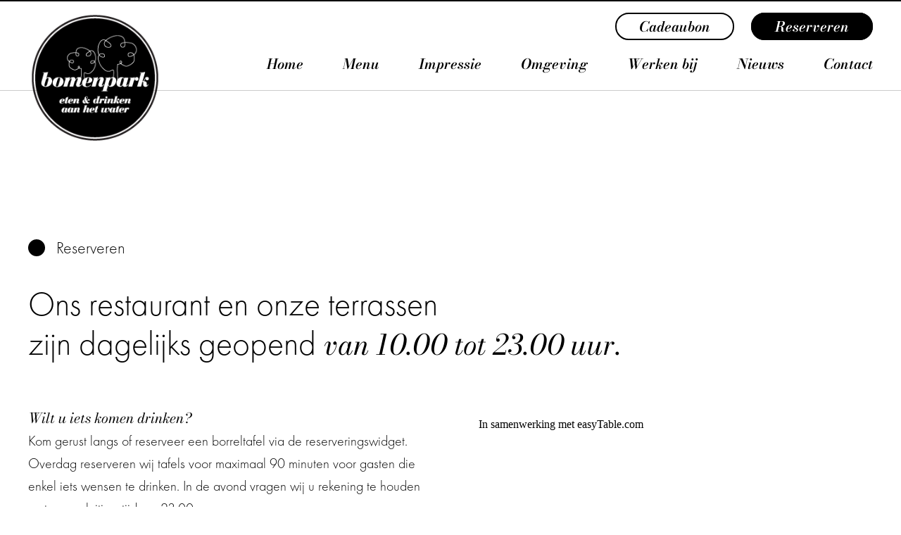

--- FILE ---
content_type: text/html; charset=UTF-8
request_url: https://bomenpark.nl/reserveren/
body_size: 31906
content:
<!doctype html>
<html lang="nl-NL">
<head>
	<!-- Facebook Pixel Code -->
<script type="text/plain" data-service="facebook" data-category="marketing">
!function(f,b,e,v,n,t,s)
{if(f.fbq)return;n=f.fbq=function(){n.callMethod?
n.callMethod.apply(n,arguments):n.queue.push(arguments)};
if(!f._fbq)f._fbq=n;n.push=n;n.loaded=!0;n.version='2.0';
n.queue=[];t=b.createElement(e);t.async=!0;
t.src=v;s=b.getElementsByTagName(e)[0];
s.parentNode.insertBefore(t,s)}(window,document,'script',
'https://connect.facebook.net/en_US/fbevents.js');
fbq('init', '737373120035365'); 
fbq('track', 'PageView');
</script>
<noscript>
<img height="1" width="1" 
src="https://www.facebook.com/tr?id=737373120035365&ev=PageView
&noscript=1"/>
</noscript>
<!-- End Facebook Pixel Code -->
	<meta charset="UTF-8">
<script>
var gform;gform||(document.addEventListener("gform_main_scripts_loaded",function(){gform.scriptsLoaded=!0}),document.addEventListener("gform/theme/scripts_loaded",function(){gform.themeScriptsLoaded=!0}),window.addEventListener("DOMContentLoaded",function(){gform.domLoaded=!0}),gform={domLoaded:!1,scriptsLoaded:!1,themeScriptsLoaded:!1,isFormEditor:()=>"function"==typeof InitializeEditor,callIfLoaded:function(o){return!(!gform.domLoaded||!gform.scriptsLoaded||!gform.themeScriptsLoaded&&!gform.isFormEditor()||(gform.isFormEditor()&&console.warn("The use of gform.initializeOnLoaded() is deprecated in the form editor context and will be removed in Gravity Forms 3.1."),o(),0))},initializeOnLoaded:function(o){gform.callIfLoaded(o)||(document.addEventListener("gform_main_scripts_loaded",()=>{gform.scriptsLoaded=!0,gform.callIfLoaded(o)}),document.addEventListener("gform/theme/scripts_loaded",()=>{gform.themeScriptsLoaded=!0,gform.callIfLoaded(o)}),window.addEventListener("DOMContentLoaded",()=>{gform.domLoaded=!0,gform.callIfLoaded(o)}))},hooks:{action:{},filter:{}},addAction:function(o,r,e,t){gform.addHook("action",o,r,e,t)},addFilter:function(o,r,e,t){gform.addHook("filter",o,r,e,t)},doAction:function(o){gform.doHook("action",o,arguments)},applyFilters:function(o){return gform.doHook("filter",o,arguments)},removeAction:function(o,r){gform.removeHook("action",o,r)},removeFilter:function(o,r,e){gform.removeHook("filter",o,r,e)},addHook:function(o,r,e,t,n){null==gform.hooks[o][r]&&(gform.hooks[o][r]=[]);var d=gform.hooks[o][r];null==n&&(n=r+"_"+d.length),gform.hooks[o][r].push({tag:n,callable:e,priority:t=null==t?10:t})},doHook:function(r,o,e){var t;if(e=Array.prototype.slice.call(e,1),null!=gform.hooks[r][o]&&((o=gform.hooks[r][o]).sort(function(o,r){return o.priority-r.priority}),o.forEach(function(o){"function"!=typeof(t=o.callable)&&(t=window[t]),"action"==r?t.apply(null,e):e[0]=t.apply(null,e)})),"filter"==r)return e[0]},removeHook:function(o,r,t,n){var e;null!=gform.hooks[o][r]&&(e=(e=gform.hooks[o][r]).filter(function(o,r,e){return!!(null!=n&&n!=o.tag||null!=t&&t!=o.priority)}),gform.hooks[o][r]=e)}});
</script>

	<meta name="viewport" content="width=device-width, initial-scale=1">
	<link rel="profile" href="https://gmpg.org/xfn/11">



	<link rel="preload" href="/wp-content/themes/pe-theme-child/scss/fonts/bodoni-moda-v19-latin-600italic.woff" as="font" crossorigin="anonymous" />	
	<link rel="preload" href="/wp-content/themes/pe-theme-child/scss/fonts/bodoni-moda-v19-latin-600italic.woff2" as="font" crossorigin="anonymous" />
	<link rel="preload" href="/wp-content/themes/pe-theme-child/scss/fonts/bodoni-moda-v19-latin-600italic.ttf" as="font" crossorigin="anonymous" />

	<link rel="preload" href="/wp-content/themes/pe-theme-child/scss/fonts/bodoni-moda-v19-latin-italic.woff" as="font" crossorigin="anonymous" />
	<link rel="preload" href="/wp-content/themes/pe-theme-child/scss/fonts/bodoni-moda-v19-latin-italic.woff2" as="font" crossorigin="anonymous" />
	<link rel="preload" href="/wp-content/themes/pe-theme-child/scss/fonts/bodoni-moda-v19-latin-italic.ttf" as="font" crossorigin="anonymous" />

	<link rel="preload" href="/wp-content/themes/pe-theme-child/scss/fonts/font.woff" as="font" crossorigin="anonymous" />
	<link rel="preload" href="/wp-content/themes/pe-theme-child/scss/fonts/font.woff2" as="font" crossorigin="anonymous" />
	
	<meta name='robots' content='index, follow, max-image-preview:large, max-snippet:-1, max-video-preview:-1' />

	<!-- This site is optimized with the Yoast SEO plugin v26.7 - https://yoast.com/wordpress/plugins/seo/ -->
	<title>Reserveren - Bomenpark</title>
	<link rel="canonical" href="https://bomenpark.nl/reserveren/" />
	<meta property="og:locale" content="nl_NL" />
	<meta property="og:type" content="article" />
	<meta property="og:title" content="Reserveren - Bomenpark" />
	<meta property="og:url" content="https://bomenpark.nl/reserveren/" />
	<meta property="og:site_name" content="Bomenpark" />
	<meta property="article:publisher" content="https://www.facebook.com/bomenpark" />
	<meta property="article:modified_time" content="2025-07-03T10:20:22+00:00" />
	<meta name="twitter:card" content="summary_large_image" />
	<script type="application/ld+json" class="yoast-schema-graph">{"@context":"https://schema.org","@graph":[{"@type":"WebPage","@id":"https://bomenpark.nl/reserveren/","url":"https://bomenpark.nl/reserveren/","name":"Reserveren - Bomenpark","isPartOf":{"@id":"https://bomenpark.nl/#website"},"datePublished":"2022-07-07T14:34:19+00:00","dateModified":"2025-07-03T10:20:22+00:00","breadcrumb":{"@id":"https://bomenpark.nl/reserveren/#breadcrumb"},"inLanguage":"nl-NL","potentialAction":[{"@type":"ReadAction","target":["https://bomenpark.nl/reserveren/"]}]},{"@type":"BreadcrumbList","@id":"https://bomenpark.nl/reserveren/#breadcrumb","itemListElement":[{"@type":"ListItem","position":1,"name":"Home","item":"https://bomenpark.nl/"},{"@type":"ListItem","position":2,"name":"Reserveren"}]},{"@type":"WebSite","@id":"https://bomenpark.nl/#website","url":"https://bomenpark.nl/","name":"Bomenpark","description":"Heerlijk eten aan het water","publisher":{"@id":"https://bomenpark.nl/#organization"},"potentialAction":[{"@type":"SearchAction","target":{"@type":"EntryPoint","urlTemplate":"https://bomenpark.nl/?s={search_term_string}"},"query-input":{"@type":"PropertyValueSpecification","valueRequired":true,"valueName":"search_term_string"}}],"inLanguage":"nl-NL"},{"@type":"Organization","@id":"https://bomenpark.nl/#organization","name":"Bomenpark eten en drinken aan het water","url":"https://bomenpark.nl/","logo":{"@type":"ImageObject","inLanguage":"nl-NL","@id":"https://bomenpark.nl/#/schema/logo/image/","url":"https://bomenpark.nl/wp-content/uploads/2022/07/logo-bomenpark.png","contentUrl":"https://bomenpark.nl/wp-content/uploads/2022/07/logo-bomenpark.png","width":213,"height":212,"caption":"Bomenpark eten en drinken aan het water"},"image":{"@id":"https://bomenpark.nl/#/schema/logo/image/"},"sameAs":["https://www.facebook.com/bomenpark"]}]}</script>
	<!-- / Yoast SEO plugin. -->


<link rel="alternate" title="oEmbed (JSON)" type="application/json+oembed" href="https://bomenpark.nl/wp-json/oembed/1.0/embed?url=https%3A%2F%2Fbomenpark.nl%2Freserveren%2F" />
<link rel="alternate" title="oEmbed (XML)" type="text/xml+oembed" href="https://bomenpark.nl/wp-json/oembed/1.0/embed?url=https%3A%2F%2Fbomenpark.nl%2Freserveren%2F&#038;format=xml" />
<style id='wp-img-auto-sizes-contain-inline-css'>
img:is([sizes=auto i],[sizes^="auto," i]){contain-intrinsic-size:3000px 1500px}
/*# sourceURL=wp-img-auto-sizes-contain-inline-css */
</style>
<style id='classic-theme-styles-inline-css'>
/*! This file is auto-generated */
.wp-block-button__link{color:#fff;background-color:#32373c;border-radius:9999px;box-shadow:none;text-decoration:none;padding:calc(.667em + 2px) calc(1.333em + 2px);font-size:1.125em}.wp-block-file__button{background:#32373c;color:#fff;text-decoration:none}
/*# sourceURL=/wp-includes/css/classic-themes.min.css */
</style>
<link rel='stylesheet' id='cmplz-general-css' href='https://bomenpark.nl/wp-content/plugins/complianz-gdpr-premium/assets/css/cookieblocker.min.css?ver=1762163900' media='all' />
<script src="https://bomenpark.nl/wp-includes/js/jquery/jquery.min.js?ver=3.7.1" id="jquery-core-js"></script>
<script src="https://bomenpark.nl/wp-includes/js/jquery/jquery-migrate.min.js?ver=3.4.1" id="jquery-migrate-js"></script>
<link rel="https://api.w.org/" href="https://bomenpark.nl/wp-json/" /><link rel="alternate" title="JSON" type="application/json" href="https://bomenpark.nl/wp-json/wp/v2/pages/21" /><link rel="EditURI" type="application/rsd+xml" title="RSD" href="https://bomenpark.nl/xmlrpc.php?rsd" />
<meta name="generator" content="WordPress 6.9" />
<link rel='shortlink' href='https://bomenpark.nl/?p=21' />
			<style>.cmplz-hidden {
					display: none !important;
				}</style>        <style>*,::before,::after{box-sizing:border-box}html{overflow-x:hidden;width:100%;max-width:2560px;margin:0 auto}html a{text-decoration:none}html body{margin:0px auto;padding:0px}html button,html input,html select,html optgroup,html textarea{font-family:inherit;font-size:100%;line-height:1.15;margin:0px}html button,html select{text-transform:none}html button,html [type=button],html [type=reset],html [type=submit]{-webkit-appearance:button}html button::-moz-focus-inner,html [type=button]::-moz-focus-inner,html [type=reset]::-moz-focus-inner,html [type=submit]::-moz-focus-inner{border-style:none;padding:0px}html .screen-reader-text{border:none;clip:rect(1px, 1px, 1px, 1px);clip-path:inset(50%);height:1px;margin:-1px;overflow:hidden;padding:0px;position:absolute !important;width:1px;word-wrap:normal !important}html .screen-reader-text:focus{background-color:#f1f1f1;border-radius:3px;box-shadow:0 0 2px 2px rgba(0,0,0,.6);clip:auto !important;clip-path:none;color:#21759b;display:block;font-size:.875rem;font-weight:700;height:auto;left:5px;line-height:normal;padding:15px 23px 14px;text-decoration:none;top:5px;width:auto;z-index:100000}html #primary[tabindex="-1"]:focus{outline:0}body{transition:background-color 1s ease}.loading{overflow:hidden;height:90vh;width:100vw}.loading::before,.loading::after{content:"";position:fixed;z-index:1000}body::before{content:"";width:100%;height:100%;background:#fff;position:absolute;top:0;bottom:0;left:0;right:0;transition:all 1s cubic-bezier(0.55, 0.085, 0, 0.99);z-index:888;border-bottom:2px solid #000}.loading::before{top:0;bottom:0;left:0;right:0;max-height:100%}.loading::after{top:50%;left:50%;width:60px;height:60px;margin:-30px 0 0 -30px;border-radius:50%;opacity:.4;background:#000;animation:loaderAnim .7s linear infinite alternate forwards}.page-template-omgeving::before{background:#fff}.page-template-werken-bij::before{background:#fff}.single-vacatures::before{background:#fff !important}body.blog::before,body.archive::before,body.single::before{background-color:#fff}body.page-template-contact::before,body.page-template-cadeaubonnen::before,body.page-template-reserveren::before,body.page-template-restaurant::before{background-color:#fff}.images-loaded::before{max-height:0%}@keyframes loaderAnim{to{opacity:1;transform:scale3d(0.5, 0.5, 1)}}html.has-scroll-smooth{overflow:hidden}html.has-scroll-dragging{-webkit-user-select:none;-moz-user-select:none;-ms-user-select:none;user-select:none}.has-scroll-smooth body{overflow:hidden}.has-scroll-smooth [data-scroll-container]{min-height:100vh}[data-scroll-direction=horizontal] [data-scroll-container]{height:100vh;display:inline-block;white-space:nowrap}[data-scroll-direction=horizontal] [data-scroll-section]{display:inline-block;vertical-align:top;white-space:nowrap;height:100%}.c-scrollbar{position:absolute;right:0;top:0;width:11px;height:100%;transform-origin:center right;transition:transform .3s,opacity .3s;opacity:0}.c-scrollbar:hover{transform:scaleX(1.45)}.c-scrollbar:hover,.has-scroll-scrolling .c-scrollbar,.has-scroll-dragging .c-scrollbar{opacity:1}[data-scroll-direction=horizontal] .c-scrollbar{width:100%;height:10px;top:auto;bottom:0;transform:scaleY(1)}[data-scroll-direction=horizontal] .c-scrollbar:hover{transform:scaleY(1.3)}.c-scrollbar_thumb{position:absolute;top:0;right:0;background-color:#000;opacity:.5;width:7px;border-radius:10px;margin:2px;cursor:-webkit-grab;cursor:grab}.has-scroll-dragging .c-scrollbar_thumb{cursor:-webkit-grabbing;cursor:grabbing}[data-scroll-direction=horizontal] .c-scrollbar_thumb{right:auto;bottom:0}.black-button{padding-top:6px;padding-bottom:6px;transition:background-color .3s;border-radius:50px;border:2px solid;font-family:"Bodoni Moda";background-color:#000;color:#fff;border-color:#000;position:relative;overflow:hidden;font-family:"Bodoni Moda";width:200px;display:inline-block;text-align:center;margin-top:16px}.black-button span{transform:translate(0%, 0%);transition:all .6s;display:inline-block;line-height:18px;font-size:18px}.black-button:before{content:attr(data-hover);transform:translate(0%, -200%);transition:all .6s;line-height:18px;font-size:18px;position:absolute;top:calc(50% - 9px);left:0;width:100%;text-align:center;font-family:"Bodoni Moda"}.black-button:hover span{transform:translate(0%, 200%)}.black-button:hover:before{transform:translate(0%, 0%)}@media only screen and (max-width: 800px){.black-button span{font-size:16px;line-height:16px}.black-button:before{font-size:16px;line-height:16px}}html.has-scroll-smooth{overflow:hidden;position:fixed;left:0;right:0;top:0;bottom:0}html{max-width:1920px}.has-scroll-smooth [data-scroll-container]{padding-top:200px}.container{width:90%;max-width:1340px;display:flex;flex-wrap:wrap;margin:0 auto}.wide-container{width:calc(100% - 200px);max-width:calc(100% - 200px);margin:0 auto;display:flex;flex-wrap:wrap}.footer-container{width:90%;max-width:1340px;margin:0 auto;display:flex;flex-wrap:wrap}.small-container{width:90%;max-width:960px;margin:0 auto;display:flex;flex-wrap:wrap}.image-wrapper{max-width:100%}picture{max-width:100%;height:auto;width:100%;display:block}img{max-width:100%;height:auto}@media screen and (max-width: 1500px){.wide-container{width:calc(100% - 80px);max-width:calc(100% - 80px)}.container{max-width:100%;width:100%;padding:0px 40px}}@media screen and (max-width: 915px){.wide-container{width:calc(100% - 48px);max-width:calc(100% - 48px)}.container{max-width:100%;width:100%;padding:0px 24px}}.site-header{padding:16px 100px 0px 100px;position:fixed;top:0px;right:0px;left:0px;z-index:99;width:100vw;max-width:1920px;margin:0 auto;display:flex;align-items:flex-start;justify-content:space-between}.site-header:before{content:"";width:100%;height:128px;background-color:#fff;display:block;position:absolute;top:0px;right:0px;left:0px;z-index:-1}.site-header #logo{z-index:3;position:relative}.site-header nav{flex:1}.site-header ul{margin:0;padding:0;list-style:none;padding-top:12px;display:flex;flex-wrap:wrap;justify-content:flex-end}.site-header ul li{margin-left:56px}.site-header ul li a{font-family:"Bodoni Moda";font-weight:600;font-size:20px;color:#000;line-height:20px}.site-header ul li.line-one{margin-left:24px}.site-header ul li.line-one a{font-size:20px}.site-header ul li.hide{opacity:0;width:0px}.site-header ul li.break{flex-basis:100%;height:32px}.site-header ul .h-b-button a{padding-top:6px;padding-bottom:6px;transition:background-color .3s;border-radius:50px;border:2px solid;font-family:"Bodoni Moda";background-color:transparent;color:#000;padding-left:32px;padding-right:32px;padding-top:2px;padding-bottom:2px}.site-header ul .h-ghost-button a{padding-top:6px;padding-bottom:6px;transition:background-color .3s;border-radius:50px;border:2px solid;font-family:"Bodoni Moda";background-color:transparent;color:#000;color:#000;padding-left:32px;padding-right:32px;padding-top:2px;padding-bottom:2px}.site-header ul .h-r-button a{padding-top:6px;padding-bottom:6px;transition:background-color .3s;border-radius:50px;border:2px solid;font-family:"Bodoni Moda";background-color:#000;color:#fff;border-color:#000;padding-left:32px;padding-right:32px;padding-top:2px;padding-bottom:2px}.site-header ul #menu-item-40{position:relative}.site-header:after{content:"";display:block;position:absolute;top:128px;left:0px;right:0px;width:100%;height:1px;background-color:#424041;opacity:.2;z-index:1}@media only screen and (max-width: 1500px){.site-header{padding:16px 40px 0px 40px}}@media only screen and (max-width: 1100px){.site-header #logo{display:block;max-width:150px}.site-header #logo svg{width:100%}.site-header ul.menu li{margin-left:32px}.site-header ul.menu li a{font-size:18px}.site-header ul.menu li.line-one{margin-left:24px}.site-header ul.menu li.line-one a{font-size:18px}}@media only screen and (max-width: 915px){.site-header{padding:16px 24px 0px 24px}.site-header:before{height:116px !important}.site-header:after{top:116px}.site-header #logo{display:block;max-width:130px}.site-header #logo svg{width:100%}.site-header ul.menu li{margin-left:24px}.site-header ul.menu li a{font-size:16px}.site-header ul.menu li.line-one{margin-left:16px}.site-header ul.menu li.line-one a{font-size:15px;line-height:15px;padding-left:24px;padding-right:24px;padding-top:0px;padding-bottom:0px}}@media only screen and (min-width: 661px){.navigation-button{display:none !important;width:0px;height:0px;visibility:hidden}}@media only screen and (max-width: 660px){.site-header{align-items:center}.site-header:before{height:90px !important}.site-header #logo{height:130px}.site-header #logo svg{height:100%}.site-header:after{top:90px}.navigation-button{display:flex;align-items:center;justify-content:center;cursor:pointer;visibility:visible;z-index:999999999999;position:relative;margin-top:-64px}.navigation-button .hamburger-icon{display:flex;flex-direction:column;align-items:center;justify-content:space-between;height:16px;width:76px;margin-bottom:0px;transition:margin-bottom .3s}.navigation-button .hamburger-icon .line{width:76px;height:2px;background:linear-gradient(to left, #000 50%, #000 50%) right;background-size:200%;transition:all .6s}.navigation-button .hamburger-icon .line-top{transition:all .6s;transform:rotate(0deg) translate(0px, 0px);transform-origin:0% 0%}.navigation-button .hamburger-icon .line-center{transform:translateX(0%);transition:transform .3s,opacity .6s,background-position .4s;opacity:1}.navigation-button .hamburger-icon .line-bottom{transition:all .6s;transform:rotate(0deg);transform-origin:0% 100%}.navigation-button:hover .hamburger-icon .line{background-position:left}.main-navigation{position:fixed;right:0px;left:0px;top:0px;bottom:0px;height:calc(100vh);width:calc(100vw);transform:translateY(-105%);transition:transform .55s;background-color:#000;z-index:88;display:flex;align-items:center;justify-content:center}.main-navigation ul.menu{flex-direction:column;margin-top:-80px}.main-navigation ul.menu li{margin-left:0px;margin:16px 0px;text-align:center}.main-navigation ul.menu li a{color:#fff;font-size:24px}.main-navigation ul.menu li.hide{display:none !important}.main-navigation ul.menu #menu-item-40 a::after{border:2px solid #fff}.main-navigation ul.menu li.line-one{position:absolute;left:16px;bottom:120px;margin-left:0px}.main-navigation ul.menu li.line-one a{font-size:20px;border:2px solid #fff;width:calc(50vw - 24px);display:inline-block;padding:8px 0px}.main-navigation ul.menu #menu-item-43{left:auto;right:16px}}body.menu-opened .site-header .navigation-button{border-left:0px !important}body.menu-opened .site-header .hamburger-icon{margin-bottom:-10px}body.menu-opened .site-header .hamburger-icon .line{background-color:#fff;background:linear-gradient(to left, #fff 50%, #fff 50%) right !important;background-position:left}body.menu-opened .site-header .hamburger-icon .line-top{transform:rotate(20deg) translate(0px, -3px);margin-left:-4px;margin-top:-8px}body.menu-opened .site-header .hamburger-icon .line-center{transform:translateX(-100%);opacity:0}body.menu-opened .site-header .hamburger-icon .line-bottom{transform:rotate(-20deg)}body.menu-opened .site-header .main-navigation{z-index:888;transform:translateY(0%)}@font-face{font-family:"Bodoni Moda";font-style:normal;font-weight:400;font-display:block;src:local(""),url("/wp-content/themes/pe-theme-child/scss/fonts//bodoni-moda-v19-latin-italic.woff2") format("woff2"),url("/wp-content/themes/pe-theme-child/scss/fonts//bodoni-moda-v19-latin-italic.woff") format("woff"),url("/wp-content/themes/pe-theme-child/scss/fonts//bodoni-moda-v19-latin-italic.ttf") format("truetype")}@font-face{font-family:"Bodoni Moda";font-style:normal;font-weight:600;font-display:block;src:local(""),url("/wp-content/themes/pe-theme-child/scss/fonts//bodoni-moda-v19-latin-600italic.woff") format("woff"),url("/wp-content/themes/pe-theme-child/scss/fonts//bodoni-moda-v19-latin-600italic.woff2") format("woff2"),url("/wp-content/themes/pe-theme-child/scss/fonts//bodoni-moda-v19-latin-600italic.ttf") format("truetype")}@font-face{font-family:"B Font";font-style:normal;font-weight:300;font-display:block;src:local(""),url("/wp-content/themes/pe-theme-child/scss/fonts//font.woff2") format("woff2"),url("/wp-content/themes/pe-theme-child/scss/fonts//font.woff") format("woff")}h1{font-size:48px;line-height:56px;font-weight:300;font-family:"B Font"}h2{font-size:36px;line-height:44px;font-weight:300;font-family:"B Font"}h3{font-size:32px;line-height:36px;font-weight:300;font-family:"B Font"}h4{font-size:28px;line-height:32px;font-weight:300;font-family:"B Font"}h5{font-size:24px;line-height:28px;font-weight:300;font-family:"B Font"}h6{font-size:22px;line-height:26px;font-weight:300;font-family:"B Font"}a{color:#000}p{font-size:20px;line-height:32px;font-weight:300;font-family:"B Font"}.bodoni{font-family:"Bodoni Moda"}h1 .bodoni{font-size:40px}h2 .bodoni{font-size:32px}.p-title{font-family:"B Font";font-size:24px;line-height:18px}.icon-text{font-size:18px;line-height:18px}.centered-text-wrapper{text-align:center;width:100%;display:block}.centered-button-wrapper{display:flex;justify-content:center;width:100%}@media only screen and (max-width: 915px){h1{font-size:32px;line-height:40px}h1 .bodoni{font-size:24px}h2{font-size:24px;line-height:32px}h2 .bodoni{font-size:20px}p{font-size:18px;line-height:28px}}.home-video-banner{margin-top:-104px;width:100vw;max-width:1920px;height:100vh;overflow:hidden;display:block;position:relative}.home-video-banner .video-lazy{position:relative;z-index:1;height:100%;width:100%;overflow:hidden;position:absolute;top:0px;right:0px;bottom:0px;left:0px;object-fit:cover}.home-video-banner .button-wrapper{position:absolute;left:50%;top:50%;transform:translate(-50%, -50%);z-index:2;width:243px;height:243px;border-radius:50%;overflow:hidden;display:flex;justify-content:center;align-items:center}.home-video-banner .button-wrapper span{font-weight:600;font-size:24px;line-height:20px;transform:translate(0%, 0%);display:inline-block;transition:all .6s;font-family:"Bodoni Moda";color:#fff;text-align:center;position:static}.home-video-banner .button-wrapper a{border:1px solid #fff;background-color:transparent;width:243px;height:243px;border-radius:50%;text-align:center;padding:0px 0px;margin-right:0px;position:absolute;top:0px;right:0px;bottom:0px;left:0px;opacity:.4;z-index:2}.home-video-banner .button-wrapper svg{position:absolute;left:0px;top:0px}.home-video-banner .button-wrapper svg circle{stroke-dasharray:301.59px 301.59px;stroke-dashoffset:301.59px;transition:all .8s;transition-timing-function:cubic-bezier(0.4, 0.08, 0, 0.97)}.home-video-banner .button-wrapper:hover circle{stroke-dashoffset:0}.home-video-banner .banner-extra-btn{position:absolute;top:20%;left:75%;transform:translate(-50%, -10%);right:auto;z-index:3;display:inline-block;text-decoration:none}.home-video-banner .banner-extra-btn .banner-extra-btn__img{display:block;max-width:min(28vw, 350px);height:auto;border-radius:10px;box-shadow:0 8px 24px rgba(0,0,0,.25);transition:transform .25s ease,box-shadow .25s ease,opacity .25s ease;opacity:.98}.home-video-banner .banner-extra-btn:hover .banner-extra-btn__img,.home-video-banner .banner-extra-btn:focus .banner-extra-btn__img{transform:translateY(-2px) scale(1.02);box-shadow:0 12px 32px rgba(0,0,0,.3);opacity:1}@media only screen and (max-width: 1100px){.home-video-banner{margin-top:-116px;height:800px}.home-video-banner .button-wrapper{width:200px;height:200px}.home-video-banner .button-wrapper svg{width:100%}.home-video-banner .button-wrapper a{width:100%;height:100%}.home-video-banner .button-wrapper span{font-size:20px}}@media only screen and (max-width: 915px){.home-video-banner{height:720px}.home-video-banner .button-wrapper{width:150px;height:150px}.home-video-banner .button-wrapper svg{width:100%}.home-video-banner .button-wrapper a{width:100%;height:100%}.home-video-banner .button-wrapper span{font-size:18px}}@media only screen and (max-width: 800px){.home-video-banner{margin-top:-132px}}@media(max-width: 768px){.banner-extra-btn{right:16px;top:30%}.banner-extra-btn .banner-extra-btn__img{max-width:160px}}@media only screen and (max-width: 660px){.home-video-banner{margin-top:0px}}@media(max-width: 480px){.banner-extra-btn{right:12px;top:26%}.banner-extra-btn .banner-extra-btn__img{max-width:135px}}.page-intro{padding-top:140px}.page-intro .intro-text{overflow:hidden;display:block;width:100%}.page-intro .p-title{display:flex;align-items:center;opacity:0;transform:translateY(50px);transition:transform 1.25s,opacity 2.25s}.page-intro .p-title:before{content:"";width:24px;height:24px;display:inline-block;margin-right:16px;border-radius:50px;background-color:#000}.page-intro h1{opacity:0;transform:translateY(50px);transition:transform 1.25s,opacity 2.25s;padding-bottom:0px;margin-bottom:0px}.page-intro p{opacity:0;transform:translateY(50px);transition:transform 1.25s,opacity 2.25s}.images-loaded .page-intro h1{opacity:1 !important;transform:translateY(0px)}.images-loaded .page-intro .p-title{opacity:1 !important;transform:translateY(0px)}.images-loaded .page-intro p{opacity:1 !important;transform:translateY(0px)}.home-intro-section{padding:200px 0px;background-color:#fff}.home-intro-section .intro-left{flex:1}.home-intro-section .intro-left h1{margin-top:0px;margin-bottom:0px}.home-intro-section .intro-right{width:720px}.home-intro-section .intro-right p{margin-top:0px;font-size:24px;line-height:32px}@media only screen and (max-width: 1100px){.page-intro{padding-top:80px}.home-intro-section .intro-right{width:560px}}@media only screen and (max-width: 915px){.home-intro-section{padding:110px 0px}.home-intro-section .intro-right{width:480px}.home-intro-section .intro-right p{font-size:18px;line-height:32px}.page-intro{padding-top:240px}}@media only screen and (max-width: 850px){.page-intro{padding-top:40px;padding-bottom:80px}}@media only screen and (max-width: 660px){.home-intro-section{padding:40px 0px}.page-intro{padding-top:200px}.restaurant-intro{margin-top:24px;padding-bottom:40px}body.single-vacatures .page-intro h1{font-size:24px;line-height:32px}}body.blog,body.archive,body.single-post{background-color:#fff}.index-posts-wrapper{border-bottom:1px solid #000;width:100%;display:block;margin-top:140px;padding-bottom:0px}.post-wrapper{display:flex;align-items:center;justify-content:space-between;padding:40px 0px;border-top:1px solid #000}.post-wrapper .post-image{width:150px;margin-right:80px}.post-wrapper .post-content{flex:1;padding-right:80px}.post-wrapper .post-content h3{font-size:24px;line-height:24px;margin-top:0px;margin-bottom:0px}.post-wrapper .post-content h3 a{color:#000}.post-wrapper .post-content p{font-size:18px;line-height:32px}.post-wrapper .post-content .date{font-family:"B Font";text-transform:uppercase;font-size:14px;line-height:14px;border:1px solid;border-radius:50px;width:160px;display:flex;justify-content:center;align-items:center;padding:6px 12px;margin-right:8px}body.single-post .single-post-intro .small-container{text-align:center}body.single-post .single-post-intro .intro-text{width:100%}body.single-post .single-post-intro .intro-text .p-title{justify-content:center}body.single-post .single-post-intro .single-post-image{display:block;margin:80px auto;opacity:0;transform:translateY(50px);transition:transform 1.25s,opacity 2.25s}body.single-post .single-post-content{padding-bottom:240px}body.single-post .single-post-content ul{margin:0;padding:0;list-style:none}body.single-post .single-post-content ul li{font-family:"B Font";position:relative;margin-bottom:16px;font-size:20px;line-height:20px;padding-left:16px}body.single-post .single-post-content a{color:#000;border-bottom:1px solid #000}.related-posts-wrapper{border-bottom:1px solid #000;width:100%;display:block;margin-top:0px;padding-bottom:0px}body.home .related-posts-section{padding:200px 0px 0px 0px}body.images-loaded .single-post-intro .single-post-image{opacity:1 !important;transform:translateY(0px)}@media only screen and (max-width: 1100px){.post-wrapper .post-image{margin-right:40px}.post-wrapper .post-content{padding-right:40px}}@media only screen and (max-width: 915px){.index-posts-wrapper{margin-top:0px}.post-wrapper{padding:32px 0px}.post-wrapper .post-image{margin-right:32px}.post-wrapper .post-content{padding-right:32px}.post-wrapper .post-content h3{font-size:18px;line-height:24px}.post-wrapper .post-content p{font-size:16px;line-height:24px}.post-wrapper .black-button{width:160px;font-size:16px;line-height:16px}body.home .related-posts-section{padding:100px 0px 0px 0px}}@media only screen and (max-width: 660px){.post-wrapper{flex-wrap:wrap}.post-wrapper .post-image{width:100%;display:block;margin-right:0px;margin-bottom:24px}.post-wrapper .post-image img{width:150px}.post-wrapper .post-content{width:100%;flex:auto;padding-right:0px}.post-wrapper .black-button{margin-top:0px}}body.page-template-contact{background-color:#fff}body.page-template-contact .site-header::after{background-color:#000}.contact-circles{position:absolute;right:-100px;top:-200px;z-index:-1;opacity:.2}.contact-form-section,.faq-section{padding-top:120px}.contact-form-section .container,.faq-section .container{justify-content:space-between}.contact-form-section .container h2 span.bodoni,.faq-section .container h2 span.bodoni{font-size:24px;line-height:24px}.contact-form-section .column-form,.faq-section .column-form{width:674px}.contact-form-section .column-contact-info,.faq-section .column-contact-info{width:100%}.contact-form-section .column-contact-info .opening-info,.faq-section .column-contact-info .opening-info{display:block;margin-top:80px}.contact-form-section .column-contact-info p,.faq-section .column-contact-info p{margin-top:8px;margin-bottom:0px}.contact-form-section #gform_fields_3,.faq-section #gform_fields_3{display:flex;flex-wrap:wrap;justify-content:space-between;width:100%}.contact-form-section #gform_fields_3 .gfield,.faq-section #gform_fields_3 .gfield{width:100%;margin-bottom:40px}.contact-form-section #gform_fields_3 .gfield label,.faq-section #gform_fields_3 .gfield label{font-family:"Bodoni Moda"}.contact-form-section #gform_fields_3 .gfield input,.faq-section #gform_fields_3 .gfield input{width:100%;font-family:"B Font";background-color:transparent;padding-bottom:8px;font-size:18px;padding-top:16px;border:0px;border-bottom:1px solid #000}.contact-form-section #gform_fields_3 .gfield--width-full,.faq-section #gform_fields_3 .gfield--width-full{width:100%;margin-bottom:40px}.contact-form-section #gform_fields_3 .gfield--width-full textarea,.faq-section #gform_fields_3 .gfield--width-full textarea{font-family:"B Font";height:100px;width:100%;padding-bottom:8px;font-size:18px;padding-top:16px;background-color:transparent;border:0px;border-bottom:1px solid #000}.contact-form-section #gform_fields_3 fieldset,.faq-section #gform_fields_3 fieldset{width:50%;margin:0px;padding:0px;margin-bottom:40px;padding-bottom:40px;border:0px}.contact-form-section #gform_fields_3 fieldset legend,.faq-section #gform_fields_3 fieldset legend{font-family:"Bodoni Moda";margin-bottom:16px;display:block}.contact-form-section #gform_fields_3 fieldset .gfield_description,.faq-section #gform_fields_3 fieldset .gfield_description{color:#000;line-height:24px;font-family:"B Font"}.contact-form-section #gform_fields_3 fieldset .ginput_container_consent,.faq-section #gform_fields_3 fieldset .ginput_container_consent{margin-top:16px;align-items:center;display:flex}.contact-form-section #gform_fields_3 fieldset .ginput_container_consent input,.faq-section #gform_fields_3 fieldset .ginput_container_consent input{width:20px;height:20px;cursor:pointer}.contact-form-section #gform_fields_3 fieldset .ginput_container_consent label,.faq-section #gform_fields_3 fieldset .ginput_container_consent label{margin-left:16px;display:block;text-align:center;cursor:pointer}.contact-form-section #gform_fields_3 #field_3_7,.faq-section #gform_fields_3 #field_3_7{display:none !important}.contact-form-section button.gform_button,.faq-section button.gform_button{background-color:#000;border:2px solid #000;position:relative;border-radius:50px;width:243px;height:52px;font-weight:600;font-size:20px;line-height:20px;display:flex;justify-content:center;align-items:center;overflow:hidden;font-family:"Bodoni Moda";cursor:pointer;float:right;margin-top:-140px}.contact-form-section button.gform_button span,.faq-section button.gform_button span{transform:translate(0%, 0%);transition:all .6s;color:#fff}.contact-form-section button.gform_button:before,.faq-section button.gform_button:before{color:#fff;content:attr(data-hover);transform:translate(0%, -175%);transition:all .6s;position:absolute;top:calc(50% - 9px);left:0;width:100%;text-align:center;font-family:"Bodoni Moda"}.contact-form-section button.gform_button:hover span,.faq-section button.gform_button:hover span{transform:translate(0%, 175%)}.contact-form-section button.gform_button:hover:before,.faq-section button.gform_button:hover:before{transform:translate(0%, 0%)}.contact-form-section .gform_submission_error,.faq-section .gform_submission_error{font-size:16px !important}.contact-form-section .gform_required_legend,.faq-section .gform_required_legend{display:none}.faq-title{font-size:40px;line-height:56px;font-weight:300;font-family:"Bodoni Moda"}.faq-section{padding-top:50px}.faq-section .faq-wrapper .faq-item h3{font-size:18px}@media only screen and (max-width: 1300px){.contact-form-section .column-contact-info{padding-left:40px}}@media only screen and (max-width: 915px){.contact-form-section{padding-top:0px}.contact-form-section .column-form{width:100%}.contact-form-section .column-contact-info{padding-left:0px;width:100%}}@media only screen and (max-width: 660px){.contact-form-section .column-contact-info{padding-top:80px}.contact-form-section button.gform_button{margin-top:-40px;float:none}}body.page-template-cadeaubonnen{background-color:#fff}body.page-template-cadeaubonnen .site-header::after{background-color:#000}body.page-template-cadeaubonnen .site-header::before{content:"";height:128px;width:500px;position:absolute;right:0px;top:0px;background-color:#fff;z-index:-1}body.page-template-cadeaubonnen .iframe-wrapper{width:100%}body.page-template-cadeaubonnen .present-section{margin-top:0px !important;min-height:100vh}body.page-template-cadeaubonnen .present-section .half-column{width:50%;position:relative;overflow:hidden}body.page-template-cadeaubonnen .present-section .half-column .tiles-wrap{width:100%;display:flex}body.page-template-cadeaubonnen .present-section .half-column .tiles-wrap .tiles-line{width:50%;padding:0px 12px;display:block}body.page-template-cadeaubonnen .present-section .half-column .tiles-wrap .tiles-line .tiles-line-img{height:240px;background-size:cover;flex:none;width:100%;background-size:cover;background-position:50% 50%;margin:12px 0px;display:inline-block}body.page-template-cadeaubonnen .present-section .half-column-left{padding-right:80px}.cadeaubonnen-intro .intro-text{max-width:960px}@media only screen and (max-width: 660px){body.page-template-cadeaubonnen .present-section .half-column{width:100%}body.page-template-cadeaubonnen .present-section .half-column .tiles-wrap{flex-wrap:wrap}body.page-template-cadeaubonnen .present-section .half-column .tiles-wrap .tiles-line{width:100%}body.page-template-cadeaubonnen .present-section .half-column-left{padding-right:0px}}body.page-template-reserveren{background-color:#fff}body.page-template-reserveren .floating-button{display:none !important}body.page-template-reserveren .site-header::after{background-color:#000}body.page-template-reserveren .iframe-wrapper{width:960px}body.page-template-reserveren .iframe-wrapper div#resengo-booknow{width:100%}.reserveren-intro .intro-text{max-width:960px}.reserveren-intro{display:flex;flex-wrap:wrap;justify-content:space-between;align-items:flex-start}.reserveren-intro .column{opacity:0;transform:translateY(50px);transition:transform 1.25s,opacity 2.25s}.reserveren-intro .column-half{width:calc(50% - 40px);margin-top:40px;transition-delay:.1s}.reserveren-intro .column-full{width:100%;transition-delay:.2s}.images-loaded .reserveren-intro .column{opacity:1 !important;transform:translateY(0px)}@media only screen and (max-width: 660px){body.page-template-reserveren .page-intro{padding-bottom:0px !important}body.page-template-reserveren .news-letter-wrapper .gform_wrapper input[type=email]{color:#000}body.page-template-reserveren .news-letter-wrapper .gform_wrapper input[type=email]::placeholder{color:#000}.reserveren-intro .column-half{margin-top:0px;width:100%}}body.page-template-restaurant{background-color:#fff}body.page-template-restaurant .site-header::after{background-color:#000}body.page-template-restaurant .site-header::before{content:"";height:128px;width:500px;position:absolute;right:0px;top:0px;background-color:#fff;z-index:-1}body.page-template-restaurant .contact-circles{position:absolute;right:-100px;top:-200px;z-index:-1;opacity:.2}.restaurant-intro-section{padding-bottom:140px}.restaurant-intro{display:block;margin-top:40px}.restaurant-intro-links{display:flex;width:100%;margin-top:24px}.restaurant-intro-links a{color:#000;border-bottom:1px solid;margin-right:24px;font-family:"B Font";font-size:20px}.menus-wrapper{width:100%;display:block;position:relative;border-top:1px solid #000}.menus-wrapper .menu{border-bottom:1px solid #000;padding:32px 0px;display:flex;justify-content:space-between;align-items:center;width:100%;position:relative}.menus-wrapper .menu .number{margin-right:40px;opacity:0;transform:translateY(50px);transition:transform .75s,opacity 1.25s;font-family:"B Font"}.menus-wrapper .menu .menu-content{flex:1;opacity:0;transform:translateY(50px);transition:transform .75s,opacity 1.25s}.menus-wrapper .menu h3{margin-top:0px;margin-bottom:0px}.menus-wrapper .menu h3 span{font-size:24px;line-height:24px;color:#000}.menus-wrapper .menu p{margin-top:0px;margin-bottom:0px;font-size:14px}.menus-wrapper .menu .menu-tags{display:flex;align-items:center}.menus-wrapper .menu .menu-tags .menu-tag{font-family:"B Font";text-transform:uppercase;font-size:14px;line-height:14px;border:1px solid;border-radius:50px;display:flex;justify-content:center;align-items:center;padding:6px 12px;margin-right:8px}.menus-wrapper .menu .menu-button{padding-top:6px;padding-bottom:6px;transition:background-color .3s;border-radius:50px;border:2px solid;font-family:"Bodoni Moda";background-color:#000;color:#fff;border-color:#000;width:180px;text-align:center;display:inline-block;opacity:0;transform:translateY(50px);transition:transform .75s,opacity 1.25s}.menus-wrapper .menu.is-inview .number{opacity:1;transform:translateY(0px)}.menus-wrapper .menu.is-inview .menu-content{opacity:1;transform:translateY(0px)}.menus-wrapper .menu.is-inview .menu-button{opacity:1;transform:translateY(0px)}@media only screen and (max-width: 915px){.restaurant-intro-section{padding-bottom:100px}}.wave-section{padding:180px 0px 140px 0px}.wave-section .wave-images{align-items:center;justify-content:center;position:relative}.wave-section .wave-images .wave-image-small-left{width:29.16667%;position:absolute;top:10%;transform:translateX(-50%) rotate(0deg);z-index:1;transition:transform 1s ease-in-out,-webkit-transform 1s ease-in-out}.wave-section .wave-images .wave-image-big{width:37.5%;z-index:2;position:relative}.wave-section .wave-images .wave-image-big img{transition:transform 1s ease-in-out,-webkit-transform 1s ease-in-out;border:2px solid #f5e1da}.wave-section .wave-images .wave-image-small-right{width:29.16667%;position:absolute;top:10%;left:50%;z-index:1;transform:translateX(0%) rotate(0deg);transition:transform 1s ease-in-out,-webkit-transform 1s ease-in-out}body.home .wave-section .wave-images .wave-image-small-left{left:50%}body.home .wave-section .wave-images .wave-image-small-right{transform:translateX(-50%) rotate(0deg)}.images-loaded .is-inview .wave-images .wave-image-small-left{-webkit-transform:translateX(-50%) rotate(-3deg);transform:translateX(-50%) rotate(-3deg)}.images-loaded .is-inview .wave-images .wave-image-big img{-webkit-transform:rotate(3deg);transform:rotate(3deg)}.images-loaded .is-inview .wave-images .wave-image-small-right{-webkit-transform:translateX(0%) rotate(-3deg);transform:translateX(0%) rotate(-3deg)}body.page-template-omgeving{background-color:#fff}body.page-template-omgeving .swiper-container{margin-top:140px}.tiles-columns{margin-top:240px;position:relative;overflow:hidden}.tiles-columns .tile-line-one .tiles-line-img{transform:translateY(50%);transition:transform 1s}.tiles-columns .tile-line-two .tiles-line-img{transform:translateY(50%);transition:transform 1s}.tiles-columns .tile-line-three .tiles-line-img{transform:translateY(50%);transition:transform 1s}.tiles-columns .tiles-wrap{width:100%;display:flex}.tiles-columns .tiles-wrap .tiles-line{width:33.33%;padding:0px 12px;display:block}.tiles-columns .tiles-wrap .tiles-line .tiles-line-img{flex:none;width:100%;height:486px;background-size:cover;background-position:50% 50%;margin:12px 0px;display:inline-block}.images-loaded .tiles-columns .tile-line-one .tiles-line-img{transform:translateY(0%)}.images-loaded .tiles-columns .tile-line-two .tiles-line-img{transform:translateY(0%)}.images-loaded .tiles-columns .tile-line-three .tiles-line-img{transform:translateY(0%)}@media only screen and (max-width: 915px){.tiles-columns{margin-top:100px}.tiles-columns .tiles-wrap{padding:0px 8px}.tiles-columns .tiles-wrap .tiles-line{padding:0px 8px}.tiles-columns .tiles-wrap .tiles-line .tiles-line-img{margin:8px 0px}}@media only screen and (max-width: 660px){.tiles-columns{margin-top:40px}.tiles-columns .tiles-wrap{padding:0px 8px;flex-wrap:wrap}.tiles-columns .tiles-wrap .tiles-line{width:100%;padding:0px 8px}.tiles-columns .tiles-wrap .tiles-line .tiles-line-img{margin:8px 0px}}body.page-template-werken-bij{background:#fff}.work-intro{display:flex;flex-wrap:wrap;justify-content:space-between;align-items:flex-start}.work-intro .column{opacity:0;transform:translateY(50px);transition:transform 1.25s,opacity 2.25s}.work-intro .column-half{width:calc(50% - 40px);margin-top:40px;transition-delay:.1s}.work-intro .column-full{width:100%;transition-delay:.2s}.images-loaded .work-intro .column{opacity:1 !important;transform:translateY(0px)}@media only screen and (max-width: 850px){.work-intro .column-half{width:calc(50% - 20px)}body.page-template-werken-bij .page-intro{padding-bottom:40px}}@media only screen and (max-width: 660px){.work-intro .column-half{margin-top:23px;width:100%}.work-intro div.column-half:nth-child(2){margin-top:0px}}body.single-vacatures{background-color:#fff}.vacature-form-intro{padding-top:80px;padding-bottom:80px;margin-top:80px;border-top:1px solid #000;width:100%;text-align:center}.vacature-form-intro>span{font-size:24px;font-family:"B Font"}.vacature-form-wrapper{width:100%;display:block}.vacature-form-wrapper #gform_fields_2{display:flex;flex-wrap:wrap;justify-content:space-between;width:100%}.vacature-form-wrapper #gform_fields_2 .gfield--width-half{width:calc(50% - 20px);margin-bottom:40px}.vacature-form-wrapper #gform_fields_2 .gfield--width-half input{width:100%;padding-bottom:8px;font-size:18px;padding-top:16px}.vacature-form-wrapper #gform_fields_2 .gfield label{font-family:"Bodoni Moda"}.vacature-form-wrapper #gform_fields_2 .gfield input{font-family:"B Font";background-color:transparent;border:0px;border-bottom:1px solid #000}.vacature-form-wrapper #gform_fields_2 div#field_2_7{width:100%;margin-bottom:40px}.vacature-form-wrapper #gform_fields_2 div#field_2_7 input#input_2_7{width:calc(50% - 20px);padding-bottom:8px;font-size:18px;padding-top:16px}.vacature-form-wrapper #gform_fields_2 div#field_2_33{margin-top:-50px}.vacature-form-wrapper #gform_fields_2 div#field_2_33 label{font-family:"B Font" !important}.vacature-form-wrapper #gform_fields_2 .gfield--width-full{width:100%;margin-bottom:40px}.vacature-form-wrapper #gform_fields_2 .gfield--width-full textarea{font-family:"B Font";height:100px;width:100%;padding-bottom:8px;font-size:18px;padding-top:16px;background-color:transparent;border:0px;border-bottom:1px solid #000}.vacature-form-wrapper #gform_fields_2 fieldset{width:50%;margin:0px;padding:0px;margin-bottom:40px;padding-bottom:40px;border:0px;border-bottom:1px solid #fff}.vacature-form-wrapper #gform_fields_2 fieldset legend{font-family:"Bodoni Moda";margin-bottom:16px;display:block}.vacature-form-wrapper #gform_fields_2 fieldset .gfield_description{color:#000;line-height:24px;font-family:"B Font"}.vacature-form-wrapper #gform_fields_2 fieldset .gchoice{margin-right:16px;margin-top:16px}.vacature-form-wrapper #gform_fields_2 fieldset .gchoice input{width:20px;height:20px;cursor:pointer}.vacature-form-wrapper #gform_fields_2 fieldset .gchoice label{display:block;text-align:center;cursor:pointer}.vacature-form-wrapper #gform_fields_2 #field_2_12 .gfield_checkbox{display:flex}.vacature-form-wrapper #gform_fields_2 #field_2_13 .gchoice,.vacature-form-wrapper #gform_fields_2 #field_2_14 .gchoice{display:flex;align-items:center}.vacature-form-wrapper #gform_fields_2 #field_2_13 .gchoice input,.vacature-form-wrapper #gform_fields_2 #field_2_14 .gchoice input{margin-right:16px}.vacature-form-wrapper #gform_fields_2 #field_2_14{width:50%;border-bottom:0px}.vacature-form-wrapper #gform_fields_2 div#field_2_15{display:none}.vacature-form-wrapper .gform_validation_container{border:none;clip:rect(1px, 1px, 1px, 1px);clip-path:inset(50%);height:1px;margin:-1px;overflow:hidden;padding:0px;position:absolute !important;width:1px;word-wrap:normal !important}.vacature-form-wrapper button.gform_button{background-color:#000;border:2px solid #000;position:relative;border-radius:50px;width:243px;height:52px;font-weight:600;font-size:20px;line-height:20px;display:flex;justify-content:center;align-items:center;overflow:hidden;font-family:"Bodoni Moda";cursor:pointer;float:right;margin-top:-140px}.vacature-form-wrapper button.gform_button span{transform:translate(0%, 0%);transition:all .6s;color:#fff}.vacature-form-wrapper button.gform_button:before{color:#fff;content:attr(data-hover);transform:translate(0%, -175%);transition:all .6s;position:absolute;top:calc(50% - 9px);left:0;width:100%;text-align:center;font-family:"Bodoni Moda"}.vacature-form-wrapper button.gform_button:hover span{transform:translate(0%, 175%)}.vacature-form-wrapper button.gform_button:hover:before{transform:translate(0%, 0%)}.vacature-form-wrapper .gform_submission_error{font-size:16px !important}.vacature-form-wrapper #field_2_17 .gform_drop_instructions{display:none}.vacature-form-wrapper #field_2_17 .gform_fileupload_rules{display:block;font-size:16px;font-weight:200;font-family:"B Font";margin-top:8px}.vacature-form-wrapper #field_2_17 button{cursor:pointer;font-family:"B Font";background-color:#eee;text-transform:uppercase;font-size:14px;line-height:14px;border:1px solid;border-radius:50px;display:flex;justify-content:center;align-items:center;padding:6px 12px;margin-top:8px}@media only screen and (max-width: 660px){.vacature-form-intro{margin-top:0px;padding-top:40px}.vacature-form-wrapper #gform_fields_2 .gfield--width-half{width:100%;margin-bottom:32px}.vacature-form-wrapper #gform_fields_2 div#field_2_7 input#input_2_7{width:94%}.vacature-form-wrapper #gform_fields_2 .gfield input{width:100%}.vacature-form-wrapper #gform_fields_2 #field_2_14{width:100%}.vacature-form-wrapper button.gform_button{float:none;margin-top:-24px}}/*# sourceMappingURL=critical.min.css.map */
</style>
    		<link id="child-style" rel="stylesheet" href="https://bomenpark.nl/wp-content/themes/pe-theme-child/style.min.css?ver=1.1.5" media="print" onload="this.media='all'; this.onload=null;"/>
	<link rel="icon" href="https://bomenpark.nl/wp-content/uploads/2022/07/cropped-favicon-1-150x150.png" sizes="32x32" />
<link rel="icon" href="https://bomenpark.nl/wp-content/uploads/2022/07/cropped-favicon-1-200x200.png" sizes="192x192" />
<link rel="apple-touch-icon" href="https://bomenpark.nl/wp-content/uploads/2022/07/cropped-favicon-1-200x200.png" />
<meta name="msapplication-TileImage" content="https://bomenpark.nl/wp-content/uploads/2022/07/cropped-favicon-1.png" />
</head>

<body data-cmplz=1 class="wp-singular page-template page-template-templates page-template-reserveren page-template-templatesreserveren-php page page-id-21 wp-custom-logo wp-theme-pe-theme wp-child-theme-pe-theme-child loading">
<div id="js-scroll" class="o-scroll" data-scroll-container>
	<a class="skip-link screen-reader-text" href="#primary">Skip to content</a>

	<header id="masthead" class="site-header" data-scroll-section>
		
			<a href="https://bomenpark.nl" class="logo-wrapper" id="logo" title="Bomenpark logo" alt="Bomenpark Logo">
				<?xml version="1.0" encoding="utf-8"?>
<svg width="190px" height="189.10799px" viewBox="0 0 190 189.10799" version="1.1" xmlns:xlink="http://www.w3.org/1999/xlink" xmlns="http://www.w3.org/2000/svg">
  <defs>
    <image width="213" height="212" xlink:href="[data-uri]" id="img_1" />
  </defs>
  <use xlink:href="#img_1" fill="#FFFFFF" stroke="none" transform="scale(0.8920188 0.8920188)" />
</svg>			</a>
			<div class="navigation-button" aria-expanded="false" aria-label="Menu button">
				<div class="hamburger-icon" width="76" height="16">
					<div class="line line-top"></div>
					<div class="line line-center"></div>
					<div class="line line-bottom"></div>
				</div>
			</div>
			<nav id="site-navigation" class="main-navigation">
				<div class="menu-menu-1-container"><ul id="primary-menu" class="menu"><li id="menu-item-45" class="h-ghost-button line-one menu-item menu-item-type-post_type menu-item-object-page menu-item-45"><a href="https://bomenpark.nl/cadeaubon/">Cadeaubon</a></li>
<li id="menu-item-43" class="h-r-button line-one menu-item menu-item-type-post_type menu-item-object-page current-menu-item page_item page-item-21 current_page_item menu-item-43"><a href="https://bomenpark.nl/reserveren/" aria-current="page">Reserveren</a></li>
<li id="menu-item-49" class="hide break menu-item menu-item-type-custom menu-item-object-custom menu-item-49"><a href="#">hide</a></li>
<li id="menu-item-48" class="menu-item menu-item-type-post_type menu-item-object-page menu-item-home menu-item-48"><a href="https://bomenpark.nl/">Home</a></li>
<li id="menu-item-485" class="menu-item menu-item-type-post_type menu-item-object-page menu-item-485"><a href="https://bomenpark.nl/menu/">Menu</a></li>
<li id="menu-item-41" class="menu-item menu-item-type-post_type menu-item-object-page menu-item-41"><a href="https://bomenpark.nl/impressie/">Impressie</a></li>
<li id="menu-item-47" class="menu-item menu-item-type-post_type menu-item-object-page menu-item-47"><a href="https://bomenpark.nl/omgeving/">Omgeving</a></li>
<li id="menu-item-40" class="menu-item menu-item-type-post_type menu-item-object-page menu-item-40"><a href="https://bomenpark.nl/werken-bij/" data-attribute="5">Werken bij</a></li>
<li id="menu-item-141" class="menu-item menu-item-type-post_type menu-item-object-page menu-item-141"><a href="https://bomenpark.nl/nieuws/">Nieuws</a></li>
<li id="menu-item-891" class="menu-item menu-item-type-post_type menu-item-object-page menu-item-891"><a href="https://bomenpark.nl/contact/">Contact</a></li>
</ul></div>			</nav>		
	</header>
<section class="pe-section reserveren-intro-section page-intro" data-scroll-section data-scroll> 
	<div class="container">
		<div class="intro-text">
			<span class="p-title">Reserveren</span>
			<h1>Ons restaurant en onze terrassen<br>zijn dagelijks geopend <span class="bodoni"> van 10.00 tot 23.00 uur.</span></h1>
		</div>
		<div class="reserveren-intro">
			<div class="column-half column">
				<p><span class="bodoni">Wilt u iets komen drinken?</span><br />
Kom gerust langs of reserveer een borreltafel via de reserveringswidget. <br />
Overdag reserveren wij tafels voor maximaal 90 minuten voor gasten die enkel iets wensen te drinken. In de avond vragen wij u rekening te houden met onze sluitingstijd om 23.00 uur.<br />
<br />
<span class="bodoni">Lunchen of dineren?</span> <br />
Gebruik de reserveringswidget om een tafel te reserveren voor lunch of diner. Voor lunch- en dinerreserveringen hanteren wij geen eindtijd.<br />
<br />
In de reserveringswidget ziet u welke binnenkomsttijden er nog beschikbaar zijn. Uw reservering is definitief op het moment dat u een bevestigingsmail ontvangen heeft.<br />
<br />
Is uw gezelschap groter dan 8 personen? Reserveer dan via <a href="tel:0412-473074">0412-473074</a>. <br />
<br />
Bij <span class="bodoni">mooi weer</span> wordt er standaard een plekje buiten voor u gereserveerd. <br />
<br />
We doen <span class="bodoni">geen toezeggingen voor specifieke plekken</span>. <br />
<br />
<span class="bodoni">Honden</span> zijn aangelijnd en droog welkom op onze verwarmde en overdekte terrassen buiten (en dus niet binnen in ons restaurant en de serre).</p>
			</div>
			<div class="column-half column">
				<!-- easyTableBooking START --><br />
<script type="text/javascript"><br />
(function() { var st=document.createElement('script'); st.type='text/javascript'; st.async=true; st.src='//book.easytable.com/book/widget/v3/book.js'; var sc=document.getElementsByTagName('script')[0]; sc.parentNode.insertBefore(st, sc); })();<br />
</script><noscript>Je browser ondersteunt geen JavaScript!</noscript><br />
<div class="BookingBox" data-place="78ada" data-lang="auto"><span> In samenwerking met <a href="http://easytable.com/" target="_blank" title="Restaurant reserverings en boekings systeem">easyTable.com</a></span></div><br />
<!-- easyTableBooking END --><br />
<br />
<br />
<br />
<br />
<br />
			</div>
            		</div>			
	</div>	
</section>



<!--<a href="/reserveren/" class="floating-button">
    <div class="floating-button-content">
        <?xml version="1.0" encoding="utf-8"?>
<svg width="24px" height="24px" viewBox="0 0 24 24" version="1.1" xmlns:xlink="http://www.w3.org/1999/xlink" xmlns="http://www.w3.org/2000/svg">
  <g id="vuesaxbrokencalendar-tick">
    <g id="vuesaxbrokencalendar-tick">
      <g id="calendar-tick">
        <path d="M8 2L8 5" id="Vector" fill="none" fill-rule="evenodd" stroke="#FFFFFF" stroke-width="1.5" stroke-linecap="round" stroke-linejoin="round" />
        <path d="M16 2L16 5" id="Vector" fill="none" fill-rule="evenodd" stroke="#FFFFFF" stroke-width="1.5" stroke-linecap="round" stroke-linejoin="round" />
        <path d="M3.5 9.08984L20.5 9.08984" id="Vector" fill="none" fill-rule="evenodd" stroke="#FFFFFF" stroke-width="1.5" stroke-linecap="round" stroke-linejoin="round" />
        <path d="M21.42 21.06C20.73 22.22 19.46 23 18 23C16.99 23 16.07 22.63 15.37 22C15.06 21.74 14.79 21.42 14.58 21.06C14.21 20.46 14 19.75 14 19C14 16.79 15.79 15 18 15C19.2 15 20.27 15.53 21 16.36C21.62 17.07 22 17.99 22 19C22 19.75 21.79 20.46 21.42 21.06Z" id="Vector" fill="none" fill-rule="evenodd" stroke="#FFFFFF" stroke-width="1.5" stroke-linecap="round" stroke-linejoin="round" />
        <path d="M16.4395 19L17.4295 19.99L19.5594 18.02" id="Vector" fill="none" fill-rule="evenodd" stroke="#FFFFFF" stroke-width="1.5" stroke-linecap="round" stroke-linejoin="round" />
        <path d="M3 13.1L3 8.5C3 5.5 4.5 3.5 8 3.5L16 3.5C19.5 3.5 21 5.5 21 8.5L21 16.36C20.27 15.53 19.2 15 18 15C15.79 15 14 16.79 14 19C14 19.75 14.21 20.46 14.58 21.06C14.79 21.42 15.06 21.74 15.37 22L8 22C4.5 22 3 20 3 17" id="Vector" fill="none" fill-rule="evenodd" stroke="#FFFFFF" stroke-width="1.5" stroke-linecap="round" stroke-linejoin="round" />
        <path d="M24 0L24 24L0 24L0 0L24 0Z" id="Vector" fill="none" fill-rule="evenodd" stroke="none" />
        <path d="M11.9945 13.7L12.0035 13.7" id="Vector" fill="none" fill-rule="evenodd" stroke="#FFFFFF" stroke-width="2" stroke-linecap="round" stroke-linejoin="round" />
        <path d="M8.29529 13.7L8.30427 13.7" id="Vector" fill="none" fill-rule="evenodd" stroke="#FFFFFF" stroke-width="2" stroke-linecap="round" stroke-linejoin="round" />
        <path d="M8.29529 16.7L8.30427 16.7" id="Vector" fill="none" fill-rule="evenodd" stroke="#FFFFFF" stroke-width="2" stroke-linecap="round" stroke-linejoin="round" />
      </g>
    </g>
  </g>
</svg>       
    </div>
</a>-->

<section class="newsletter-section pe-section" data-scroll-section data-scroll data-scroll-repeat>
    <div class="newsletter-title-wrapper">
        <h2>Schrijf u in voor onze <span class="bodoni">nieuwsbrief</span></h2>    
        <p>Blijf op de hoogte</p>
    </div>    
    <div class="news-letter-wrapper">
        
                <div class='gf_browser_chrome gform_wrapper gravity-theme gform-theme--no-framework' data-form-theme='gravity-theme' data-form-index='0' id='gform_wrapper_1' ><div id='gf_1' class='gform_anchor' tabindex='-1'></div><form method='post' enctype='multipart/form-data' target='gform_ajax_frame_1' id='gform_1'  action='/reserveren/#gf_1' data-formid='1' novalidate>
                        <div class='gform-body gform_body'><div id='gform_fields_1' class='gform_fields top_label form_sublabel_below description_below validation_below'><div id="field_1_1" class="gfield gfield--type-email field_sublabel_below gfield--no-description field_description_below field_validation_below gfield_visibility_visible"  ><label class='gfield_label gform-field-label' for='input_1_1'>E-mailadres</label><div class='ginput_container ginput_container_email'>
                            <input name='input_1' id='input_1_1' type='email' value='' class='large'   placeholder='Uw e-mailadres...'  aria-invalid="false"  />
                        </div></div></div></div>
        <div class='gform-footer gform_footer top_label'> <button data-hover='Verzenden' class='button gform_button' id='gform_submit_button_1'><span>Verzenden</span></button> <input type='hidden' name='gform_ajax' value='form_id=1&amp;title=&amp;description=&amp;tabindex=0&amp;theme=gravity-theme&amp;hash=7d68d41a733d9793a88903f6eb0cc1e8' />
            <input type='hidden' class='gform_hidden' name='gform_submission_method' data-js='gform_submission_method_1' value='iframe' />
            <input type='hidden' class='gform_hidden' name='gform_theme' data-js='gform_theme_1' id='gform_theme_1' value='gravity-theme' />
            <input type='hidden' class='gform_hidden' name='gform_style_settings' data-js='gform_style_settings_1' id='gform_style_settings_1' value='' />
            <input type='hidden' class='gform_hidden' name='is_submit_1' value='1' />
            <input type='hidden' class='gform_hidden' name='gform_submit' value='1' />
            
            <input type='hidden' class='gform_hidden' name='gform_unique_id' value='' />
            <input type='hidden' class='gform_hidden' name='state_1' value='WyJbXSIsIjFkMDg4Zjk1ZTllMWY2NGIwMzU0OWQ1NTJmYThhODg0Il0=' />
            <input type='hidden' autocomplete='off' class='gform_hidden' name='gform_target_page_number_1' id='gform_target_page_number_1' value='0' />
            <input type='hidden' autocomplete='off' class='gform_hidden' name='gform_source_page_number_1' id='gform_source_page_number_1' value='1' />
            <input type='hidden' name='gform_field_values' value='' />
            
        </div>
                        </form>
                        </div>
		                <iframe style='display:none;width:0px;height:0px;' src='about:blank' name='gform_ajax_frame_1' id='gform_ajax_frame_1' title='Dit iframe bevat de vereiste logica om Ajax aangedreven Gravity Forms te verwerken.'></iframe>
		                <script>
gform.initializeOnLoaded( function() {gformInitSpinner( 1, 'https://bomenpark.nl/wp-content/plugins/gravityforms/images/spinner.svg', true );jQuery('#gform_ajax_frame_1').on('load',function(){var contents = jQuery(this).contents().find('*').html();var is_postback = contents.indexOf('GF_AJAX_POSTBACK') >= 0;if(!is_postback){return;}var form_content = jQuery(this).contents().find('#gform_wrapper_1');var is_confirmation = jQuery(this).contents().find('#gform_confirmation_wrapper_1').length > 0;var is_redirect = contents.indexOf('gformRedirect(){') >= 0;var is_form = form_content.length > 0 && ! is_redirect && ! is_confirmation;var mt = parseInt(jQuery('html').css('margin-top'), 10) + parseInt(jQuery('body').css('margin-top'), 10) + 100;if(is_form){jQuery('#gform_wrapper_1').html(form_content.html());if(form_content.hasClass('gform_validation_error')){jQuery('#gform_wrapper_1').addClass('gform_validation_error');} else {jQuery('#gform_wrapper_1').removeClass('gform_validation_error');}setTimeout( function() { /* delay the scroll by 50 milliseconds to fix a bug in chrome */ jQuery(document).scrollTop(jQuery('#gform_wrapper_1').offset().top - mt); }, 50 );if(window['gformInitDatepicker']) {gformInitDatepicker();}if(window['gformInitPriceFields']) {gformInitPriceFields();}var current_page = jQuery('#gform_source_page_number_1').val();gformInitSpinner( 1, 'https://bomenpark.nl/wp-content/plugins/gravityforms/images/spinner.svg', true );jQuery(document).trigger('gform_page_loaded', [1, current_page]);window['gf_submitting_1'] = false;}else if(!is_redirect){var confirmation_content = jQuery(this).contents().find('.GF_AJAX_POSTBACK').html();if(!confirmation_content){confirmation_content = contents;}jQuery('#gform_wrapper_1').replaceWith(confirmation_content);jQuery(document).scrollTop(jQuery('#gf_1').offset().top - mt);jQuery(document).trigger('gform_confirmation_loaded', [1]);window['gf_submitting_1'] = false;wp.a11y.speak(jQuery('#gform_confirmation_message_1').text());}else{jQuery('#gform_1').append(contents);if(window['gformRedirect']) {gformRedirect();}}jQuery(document).trigger("gform_pre_post_render", [{ formId: "1", currentPage: "current_page", abort: function() { this.preventDefault(); } }]);        if (event && event.defaultPrevented) {                return;        }        const gformWrapperDiv = document.getElementById( "gform_wrapper_1" );        if ( gformWrapperDiv ) {            const visibilitySpan = document.createElement( "span" );            visibilitySpan.id = "gform_visibility_test_1";            gformWrapperDiv.insertAdjacentElement( "afterend", visibilitySpan );        }        const visibilityTestDiv = document.getElementById( "gform_visibility_test_1" );        let postRenderFired = false;        function triggerPostRender() {            if ( postRenderFired ) {                return;            }            postRenderFired = true;            gform.core.triggerPostRenderEvents( 1, current_page );            if ( visibilityTestDiv ) {                visibilityTestDiv.parentNode.removeChild( visibilityTestDiv );            }        }        function debounce( func, wait, immediate ) {            var timeout;            return function() {                var context = this, args = arguments;                var later = function() {                    timeout = null;                    if ( !immediate ) func.apply( context, args );                };                var callNow = immediate && !timeout;                clearTimeout( timeout );                timeout = setTimeout( later, wait );                if ( callNow ) func.apply( context, args );            };        }        const debouncedTriggerPostRender = debounce( function() {            triggerPostRender();        }, 200 );        if ( visibilityTestDiv && visibilityTestDiv.offsetParent === null ) {            const observer = new MutationObserver( ( mutations ) => {                mutations.forEach( ( mutation ) => {                    if ( mutation.type === 'attributes' && visibilityTestDiv.offsetParent !== null ) {                        debouncedTriggerPostRender();                        observer.disconnect();                    }                });            });            observer.observe( document.body, {                attributes: true,                childList: false,                subtree: true,                attributeFilter: [ 'style', 'class' ],            });        } else {            triggerPostRender();        }    } );} );
</script>
    
    </div>
</section>

<footer id="colophon" class="site-footer" data-scroll-section data-scroll data-scroll-repeat>    
    <div class="wide-container">
        <div class="footer-left">
            <div class="footer-text">
                <h2>Welkom bij<br>het <span class="bodoni">Bomenpark</span></h2>   
                <p class="bodoni">Culinaire toegangspoort tot De Maashorst</p>     
            </div>
            <div class="r-info">
                <div class="adress bodoni">
                    Restaurant 't Bomenpark<br>
                    Vorsselweg 3<br>
                    5384 RW Heesch    
                </div>
                <div class="adress bodoni">
                    Openingstijden:<br>
                    Maandag t/m zondag<br>
                    10:00 - 23:00 uur
                </div>
                <div class="full-link bodoni">
                        
                </div>                
            </div>            
            <div class="info-buttons">
                <div class="b-top">
                    <a href="mailto:info@bomenpark.nl" data-hover="Stuur een mailtje"><span>info@bomenpark.nl</span></a>
                    <a href="tel:0412473074" data-hover="Even bellen?"><span>0412 - 47 30 74</span></a>
                </div>
                <div class="b-bottom">
                    <a href="https://www.instagram.com/bomenpark/" data-hover="Instagram" target="_blank"><?xml version="1.0" encoding="utf-8"?>
<svg width="24.158203px" height="24px" viewBox="0 0 24.158203 24" version="1.1" xmlns:xlink="http://www.w3.org/1999/xlink" xmlns="http://www.w3.org/2000/svg">
  <defs>
    <path d="M0 0L24.1579 0L24.1579 24L0 24L0 0Z" id="path_1" />
    <clipPath id="mask_1">
      <use xlink:href="#path_1" />
    </clipPath>
  </defs>
  <g id="Instagram-icon">
    <path d="M0 0L24.1579 0L24.1579 24L0 24L0 0Z" id="Background" fill="#FFFFFF" fill-opacity="0" fill-rule="evenodd" stroke="none" />
    <g clip-path="url(#mask_1)">
      <path d="M8.30443 2.5C5.11679 2.5 2.5166 5.08319 2.5166 8.25L2.5166 15.75C2.5166 18.9164 5.1167 21.5 8.30443 21.5L15.8538 21.5C19.0411 21.5 21.6416 18.9165 21.6416 15.75L21.6416 8.25C21.6416 5.0831 19.041 2.5 15.8538 2.5L8.30443 2.5L8.30443 2.5ZM8.30433 4L15.8537 4C18.2248 4 20.1316 5.8939 20.1316 8.25L20.1316 15.75C20.1316 18.1055 18.2247 20 15.8537 20L8.30433 20C5.93272 20 4.02637 18.1056 4.02637 15.75L4.02637 8.25C4.02637 5.8938 5.93263 4 8.30433 4L8.30433 4ZM17.112 6C16.5559 6 16.1055 6.4475 16.1055 7C16.1055 7.5525 16.5559 8 17.112 8C17.6682 8 18.1186 7.5525 18.1186 7C18.1186 6.4475 17.6682 6 17.112 6L17.112 6ZM12.0788 7C9.30827 7 7.0459 9.24759 7.0459 12C7.0459 14.7524 9.30827 17 12.0788 17C14.8493 17 17.1117 14.7524 17.1117 12C17.1117 9.24759 14.8493 7 12.0788 7L12.0788 7ZM12.0797 8.5C14.034 8.5 15.6027 10.0584 15.6027 12C15.6027 13.9416 14.034 15.5 12.0797 15.5C10.1253 15.5 8.55664 13.9416 8.55664 12C8.55664 10.0584 10.1253 8.5 12.0797 8.5L12.0797 8.5Z" id="Shape" fill="#FFFFFF" fill-rule="evenodd" stroke="none" />
    </g>
  </g>
</svg></a>
                    <a href="https://nl-nl.facebook.com/bomenpark/" data-hover="Facebook" target="_blank"><?xml version="1.0" encoding="utf-8"?>
<svg width="19.125px" height="24px" viewBox="0 0 19.125 24" version="1.1" xmlns:xlink="http://www.w3.org/1999/xlink" xmlns="http://www.w3.org/2000/svg">
  <defs>
    <path d="M0 0L19.125 0L19.125 24L0 24L0 0Z" id="path_1" />
    <clipPath id="mask_1">
      <use xlink:href="#path_1" />
    </clipPath>
  </defs>
  <g id="Facebook-icon">
    <path d="M0 0L19.125 0L19.125 24L0 24L0 0Z" id="Background" fill="#FFFFFF" fill-opacity="0" fill-rule="evenodd" stroke="none" />
    <g clip-path="url(#mask_1)">
      <path d="M4.58203 3C3.37884 3 2.39063 4.24011 2.39063 5.75L2.39063 18.25C2.39063 19.7599 3.37884 21 4.58203 21L14.543 21C15.7462 21 16.7344 19.7599 16.7344 18.25L16.7344 5.75C16.7344 4.24011 15.7462 3 14.543 3L4.58203 3L4.58203 3ZM4.58203 4.5L14.543 4.5C15.1001 4.5 15.5391 5.05089 15.5391 5.75L15.5391 18.25C15.5391 18.9491 15.1001 19.5 14.543 19.5L11.9531 19.5L11.9531 14.5L13.3975 14.5C13.5983 14.5 13.7681 14.3115 13.7928 14.0615L13.9422 12.5615C13.9565 12.4195 13.9206 12.2769 13.8449 12.1689C13.7696 12.0614 13.6612 12 13.5469 12L11.9531 12L11.9531 10.25C11.9531 9.6985 12.3105 9.25 12.75 9.25L13.5469 9.25C13.7668 9.25 13.9453 9.0265 13.9453 8.75L13.9453 7.0625C13.9453 6.8035 13.7879 6.58745 13.5827 6.56445C13.5592 6.56195 12.997 6.5 12.2854 6.5C10.5295 6.5 9.5625 7.80809 9.5625 10.1836L9.5625 12L7.96875 12C7.74881 12 7.57031 12.2235 7.57031 12.5L7.57031 14C7.57031 14.2765 7.74881 14.5 7.96875 14.5L9.5625 14.5L9.5625 19.5L4.58203 19.5C4.02493 19.5 3.58594 18.9491 3.58594 18.25L3.58594 5.75C3.58594 5.05089 4.02493 4.5 4.58203 4.5L4.58203 4.5Z" id="Shape" fill="#FFFFFF" fill-rule="evenodd" stroke="none" />
    </g>
  </g>
</svg></a>
                    <a href="https://nl.linkedin.com/company/bomenpark-b.v." data-hover="LinkedIn" target="_blank"><?xml version="1.0" encoding="utf-8"?>
<svg width="21.103516px" height="24px" viewBox="0 0 21.103516 24" version="1.1" xmlns:xlink="http://www.w3.org/1999/xlink" xmlns="http://www.w3.org/2000/svg">
  <defs>
    <path d="M0 0L21.1035 0L21.1035 24L0 24L0 0Z" id="path_1" />
    <clipPath id="mask_1">
      <use xlink:href="#path_1" />
    </clipPath>
  </defs>
  <g id="Linkedin-icon">
    <path d="M0 0L21.1035 0L21.1035 24L0 24L0 0Z" id="Background" fill="#FFFFFF" fill-opacity="0" fill-rule="evenodd" stroke="none" />
    <g clip-path="url(#mask_1)">
      <path d="M4.94558 3.75C4.04395 3.75 3.29688 4.59961 3.29688 5.625L3.29688 18.375C3.29688 19.4004 4.04395 20.25 4.94558 20.25L16.1568 20.25C17.0584 20.25 17.8055 19.4004 17.8055 18.375L17.8055 5.625C17.8055 4.59961 17.0584 3.75 16.1568 3.75L4.94558 3.75ZM4.94595 5.25L16.1572 5.25C16.3452 5.25 16.4869 5.41113 16.4869 5.625L16.4869 18.375C16.4869 18.5889 16.3452 18.75 16.1572 18.75L4.94595 18.75C4.7579 18.75 4.61621 18.5889 4.61621 18.375L4.61621 5.625C4.61621 5.41113 4.7579 5.25 4.94595 5.25L4.94595 5.25ZM6.88251 6.53906C6.25652 6.53906 5.74902 7.11621 5.74902 7.82813C5.74902 8.54004 6.25652 9.11719 6.88251 9.11719C7.5085 9.11719 8.016 8.54004 8.016 7.82813C8.016 7.11621 7.5085 6.53906 6.88251 6.53906L6.88251 6.53906ZM12.8386 9.96094C11.8932 9.96094 11.2646 10.5498 11.0044 11.1094L10.9632 11.1094L10.9632 10.125L9.1084 10.125L9.1084 17.25L11.0456 17.25L11.0456 13.7344C11.0456 12.8057 11.2079 11.9063 12.2203 11.9063C13.2173 11.9063 13.2302 12.9551 13.2302 13.7813L13.2302 17.25L15.1674 17.25L15.1674 13.3359C15.1674 11.4199 14.8093 9.96094 12.8386 9.96094L12.8386 9.96094ZM5.93457 10.125L5.93457 17.25L7.89241 17.25L7.89241 10.125L5.93457 10.125Z" id="Shape" fill="#FFFFFF" fill-rule="evenodd" stroke="none" />
    </g>
  </g>
</svg></a>
                </div>
            </div>
        </div>
        <div class="footer-right">
            <div class="footer-buttons">
                <a href="/cadeaubon/" class="button white-ghost-button">Cadeaubon</a>
                <a href="/reserveren/" class="button white-button">Reserveren</a>
            </div>
            <div class="footer-menu">
                <a href="https://bomenpark.nl">Home</a>
                <a href="/menu/">Menu</a>
                <a href="/impressie/">Impressie</a>
                <a href="/omgeving/">Omgeving</a>
                <a href="/werken-bij/">Werken bij</a>
				<a href="/contact/">Contact</a>
               
            </div>
            <div class="legal">
				<a href="/cookiebeleid-eu/">Cookiebeleid</a> --
                <a href="/privacybeleid/">Privacybeleid</a>
                <span class="pe-projects">Made by <a target="_blank" href="https://peprojects.nl">PE Projects</a></span>
            </div>
        </div>
    </div>
</footer>
</div>


<script type="speculationrules">
{"prefetch":[{"source":"document","where":{"and":[{"href_matches":"/*"},{"not":{"href_matches":["/wp-*.php","/wp-admin/*","/wp-content/uploads/*","/wp-content/*","/wp-content/plugins/*","/wp-content/themes/pe-theme-child/*","/wp-content/themes/pe-theme/*","/*\\?(.+)"]}},{"not":{"selector_matches":"a[rel~=\"nofollow\"]"}},{"not":{"selector_matches":".no-prefetch, .no-prefetch a"}}]},"eagerness":"conservative"}]}
</script>

<!-- Consent Management powered by Complianz | GDPR/CCPA Cookie Consent https://wordpress.org/plugins/complianz-gdpr -->
<div id="cmplz-cookiebanner-container"><div class="cmplz-cookiebanner cmplz-hidden banner-1 banner-a optin cmplz-bottom-right cmplz-categories-type-view-preferences" aria-modal="true" data-nosnippet="true" role="dialog" aria-live="polite" aria-labelledby="cmplz-header-1-optin" aria-describedby="cmplz-message-1-optin">
	<div class="cmplz-header">
		<div class="cmplz-logo"><img width="213" height="212" src="https://bomenpark.nl/wp-content/uploads/2022/07/logo-bomenpark.png" class="attachment-cmplz_banner_image size-cmplz_banner_image" alt="Bomenpark" decoding="async" loading="lazy" srcset="https://bomenpark.nl/wp-content/uploads/2022/07/logo-bomenpark.png 213w, https://bomenpark.nl/wp-content/uploads/2022/07/logo-bomenpark-201x200.png 201w, https://bomenpark.nl/wp-content/uploads/2022/07/logo-bomenpark-150x150.png 150w" sizes="auto, (max-width: 213px) 100vw, 213px" /></div>
		<div class="cmplz-title" id="cmplz-header-1-optin">Beheer toestemming</div>
		<div class="cmplz-close" tabindex="0" role="button" aria-label="Dialog sluiten">
			<svg aria-hidden="true" focusable="false" data-prefix="fas" data-icon="times" class="svg-inline--fa fa-times fa-w-11" role="img" xmlns="http://www.w3.org/2000/svg" viewBox="0 0 352 512"><path fill="currentColor" d="M242.72 256l100.07-100.07c12.28-12.28 12.28-32.19 0-44.48l-22.24-22.24c-12.28-12.28-32.19-12.28-44.48 0L176 189.28 75.93 89.21c-12.28-12.28-32.19-12.28-44.48 0L9.21 111.45c-12.28 12.28-12.28 32.19 0 44.48L109.28 256 9.21 356.07c-12.28 12.28-12.28 32.19 0 44.48l22.24 22.24c12.28 12.28 32.2 12.28 44.48 0L176 322.72l100.07 100.07c12.28 12.28 32.2 12.28 44.48 0l22.24-22.24c12.28-12.28 12.28-32.19 0-44.48L242.72 256z"></path></svg>
		</div>
	</div>

	<div class="cmplz-divider cmplz-divider-header"></div>
	<div class="cmplz-body">
		<div class="cmplz-message" id="cmplz-message-1-optin">Om de beste ervaringen te bieden, gebruiken wij technologieën zoals cookies om informatie over je apparaat op te slaan en/of te raadplegen. Door in te stemmen met deze technologieën kunnen wij gegevens zoals surfgedrag of unieke ID's op deze site verwerken. Als je geen toestemming geeft of uw toestemming intrekt, kan dit een nadelige invloed hebben op bepaalde functies en mogelijkheden.</div>
		<!-- categories start -->
		<div class="cmplz-categories">
			<details class="cmplz-category cmplz-functional" >
				<summary>
						<span class="cmplz-category-header">
							<span class="cmplz-category-title">Functioneel</span>
							<span class='cmplz-always-active'>
								<span class="cmplz-banner-checkbox">
									<input type="checkbox"
										   id="cmplz-functional-optin"
										   data-category="cmplz_functional"
										   class="cmplz-consent-checkbox cmplz-functional"
										   size="40"
										   value="1"/>
									<label class="cmplz-label" for="cmplz-functional-optin"><span class="screen-reader-text">Functioneel</span></label>
								</span>
								Altijd actief							</span>
							<span class="cmplz-icon cmplz-open">
								<svg xmlns="http://www.w3.org/2000/svg" viewBox="0 0 448 512"  height="18" ><path d="M224 416c-8.188 0-16.38-3.125-22.62-9.375l-192-192c-12.5-12.5-12.5-32.75 0-45.25s32.75-12.5 45.25 0L224 338.8l169.4-169.4c12.5-12.5 32.75-12.5 45.25 0s12.5 32.75 0 45.25l-192 192C240.4 412.9 232.2 416 224 416z"/></svg>
							</span>
						</span>
				</summary>
				<div class="cmplz-description">
					<span class="cmplz-description-functional">De technische opslag of toegang is strikt noodzakelijk voor het legitieme doel het gebruik mogelijk te maken van een specifieke dienst waarom de abonnee of gebruiker uitdrukkelijk heeft gevraagd, of met als enig doel de uitvoering van de transmissie van een communicatie over een elektronisch communicatienetwerk.</span>
				</div>
			</details>

			<details class="cmplz-category cmplz-preferences" >
				<summary>
						<span class="cmplz-category-header">
							<span class="cmplz-category-title">Voorkeuren</span>
							<span class="cmplz-banner-checkbox">
								<input type="checkbox"
									   id="cmplz-preferences-optin"
									   data-category="cmplz_preferences"
									   class="cmplz-consent-checkbox cmplz-preferences"
									   size="40"
									   value="1"/>
								<label class="cmplz-label" for="cmplz-preferences-optin"><span class="screen-reader-text">Voorkeuren</span></label>
							</span>
							<span class="cmplz-icon cmplz-open">
								<svg xmlns="http://www.w3.org/2000/svg" viewBox="0 0 448 512"  height="18" ><path d="M224 416c-8.188 0-16.38-3.125-22.62-9.375l-192-192c-12.5-12.5-12.5-32.75 0-45.25s32.75-12.5 45.25 0L224 338.8l169.4-169.4c12.5-12.5 32.75-12.5 45.25 0s12.5 32.75 0 45.25l-192 192C240.4 412.9 232.2 416 224 416z"/></svg>
							</span>
						</span>
				</summary>
				<div class="cmplz-description">
					<span class="cmplz-description-preferences">De technische opslag of toegang is noodzakelijk voor het legitieme doel voorkeuren op te slaan die niet door de abonnee of gebruiker zijn aangevraagd.</span>
				</div>
			</details>

			<details class="cmplz-category cmplz-statistics" >
				<summary>
						<span class="cmplz-category-header">
							<span class="cmplz-category-title">Statistieken</span>
							<span class="cmplz-banner-checkbox">
								<input type="checkbox"
									   id="cmplz-statistics-optin"
									   data-category="cmplz_statistics"
									   class="cmplz-consent-checkbox cmplz-statistics"
									   size="40"
									   value="1"/>
								<label class="cmplz-label" for="cmplz-statistics-optin"><span class="screen-reader-text">Statistieken</span></label>
							</span>
							<span class="cmplz-icon cmplz-open">
								<svg xmlns="http://www.w3.org/2000/svg" viewBox="0 0 448 512"  height="18" ><path d="M224 416c-8.188 0-16.38-3.125-22.62-9.375l-192-192c-12.5-12.5-12.5-32.75 0-45.25s32.75-12.5 45.25 0L224 338.8l169.4-169.4c12.5-12.5 32.75-12.5 45.25 0s12.5 32.75 0 45.25l-192 192C240.4 412.9 232.2 416 224 416z"/></svg>
							</span>
						</span>
				</summary>
				<div class="cmplz-description">
					<span class="cmplz-description-statistics">De technische opslag of toegang die uitsluitend voor statistische doeleinden wordt gebruikt.</span>
					<span class="cmplz-description-statistics-anonymous">De technische opslag of toegang die uitsluitend wordt gebruikt voor anonieme statistische doeleinden. Zonder dagvaarding, vrijwillige naleving door uw Internet Service Provider, of aanvullende gegevens van een derde partij, kan informatie die alleen voor dit doel wordt opgeslagen of opgehaald gewoonlijk niet worden gebruikt om je te identificeren.</span>
				</div>
			</details>
			<details class="cmplz-category cmplz-marketing" >
				<summary>
						<span class="cmplz-category-header">
							<span class="cmplz-category-title">Marketing</span>
							<span class="cmplz-banner-checkbox">
								<input type="checkbox"
									   id="cmplz-marketing-optin"
									   data-category="cmplz_marketing"
									   class="cmplz-consent-checkbox cmplz-marketing"
									   size="40"
									   value="1"/>
								<label class="cmplz-label" for="cmplz-marketing-optin"><span class="screen-reader-text">Marketing</span></label>
							</span>
							<span class="cmplz-icon cmplz-open">
								<svg xmlns="http://www.w3.org/2000/svg" viewBox="0 0 448 512"  height="18" ><path d="M224 416c-8.188 0-16.38-3.125-22.62-9.375l-192-192c-12.5-12.5-12.5-32.75 0-45.25s32.75-12.5 45.25 0L224 338.8l169.4-169.4c12.5-12.5 32.75-12.5 45.25 0s12.5 32.75 0 45.25l-192 192C240.4 412.9 232.2 416 224 416z"/></svg>
							</span>
						</span>
				</summary>
				<div class="cmplz-description">
					<span class="cmplz-description-marketing">De technische opslag of toegang is nodig om gebruikersprofielen op te stellen voor het verzenden van reclame, of om de gebruiker op een site of over verschillende sites te volgen voor soortgelijke marketingdoeleinden.</span>
				</div>
			</details>
		</div><!-- categories end -->
			</div>

	<div class="cmplz-links cmplz-information">
		<ul>
			<li><a class="cmplz-link cmplz-manage-options cookie-statement" href="#" data-relative_url="#cmplz-manage-consent-container">Beheer opties</a></li>
			<li><a class="cmplz-link cmplz-manage-third-parties cookie-statement" href="#" data-relative_url="#cmplz-cookies-overview">Beheer diensten</a></li>
			<li><a class="cmplz-link cmplz-manage-vendors tcf cookie-statement" href="#" data-relative_url="#cmplz-tcf-wrapper">Beheer {vendor_count} leveranciers</a></li>
			<li><a class="cmplz-link cmplz-external cmplz-read-more-purposes tcf" target="_blank" rel="noopener noreferrer nofollow" href="https://cookiedatabase.org/tcf/purposes/" aria-label="Read more about TCF purposes on Cookie Database">Lees meer over deze doeleinden</a></li>
		</ul>
			</div>

	<div class="cmplz-divider cmplz-footer"></div>

	<div class="cmplz-buttons">
		<button class="cmplz-btn cmplz-accept">Accepteren</button>
		<button class="cmplz-btn cmplz-deny">Weiger</button>
		<button class="cmplz-btn cmplz-view-preferences">Bekijk voorkeuren</button>
		<button class="cmplz-btn cmplz-save-preferences">Voorkeuren bewaren</button>
		<a class="cmplz-btn cmplz-manage-options tcf cookie-statement" href="#" data-relative_url="#cmplz-manage-consent-container">Bekijk voorkeuren</a>
			</div>

	
	<div class="cmplz-documents cmplz-links">
		<ul>
			<li><a class="cmplz-link cookie-statement" href="#" data-relative_url="">{title}</a></li>
			<li><a class="cmplz-link privacy-statement" href="#" data-relative_url="">{title}</a></li>
			<li><a class="cmplz-link impressum" href="#" data-relative_url="">{title}</a></li>
		</ul>
			</div>
</div>
</div>
					<div id="cmplz-manage-consent" data-nosnippet="true"><button class="cmplz-btn cmplz-hidden cmplz-manage-consent manage-consent-1">Beheer toestemming</button>

</div><script src="https://bomenpark.nl/wp-content/plugins/svg-support/vendor/DOMPurify/DOMPurify.min.js?ver=2.5.8" id="bodhi-dompurify-library-js"></script>
<script id="bodhi_svg_inline-js-extra">
var svgSettings = {"skipNested":""};
//# sourceURL=bodhi_svg_inline-js-extra
</script>
<script src="https://bomenpark.nl/wp-content/plugins/svg-support/js/min/svgs-inline-min.js" id="bodhi_svg_inline-js"></script>
<script id="bodhi_svg_inline-js-after">
cssTarget={"Bodhi":"img.style-svg","ForceInlineSVG":"style-svg"};ForceInlineSVGActive="false";frontSanitizationEnabled="on";
//# sourceURL=bodhi_svg_inline-js-after
</script>
<script src="https://bomenpark.nl/wp-includes/js/imagesloaded.min.js?ver=5.0.0" id="imagesloaded-js"></script>
<script src="https://bomenpark.nl/wp-admin/js/accordion.min.js?ver=6.9" id="accordion-js"></script>
<script src="https://bomenpark.nl/wp-content/themes/pe-theme-child/js/locomotive-scroll.min.js?ver=1.1.5" id="locomotive-scroll-js"></script>
<script src="https://bomenpark.nl/wp-content/themes/pe-theme-child/js/lazyload.min.js?ver=1.1.5" id="pe-lazyload-js"></script>
<script src="https://bomenpark.nl/wp-content/themes/pe-theme/js/swiper.js?ver=1.0.2" id="swiper-js"></script>
<script src="https://bomenpark.nl/wp-content/themes/pe-theme-child/js/main.js?ver=1.1.5" id="main-js"></script>
<script id="cmplz-cookiebanner-js-extra">
var complianz = {"prefix":"cmplz_","user_banner_id":"1","set_cookies":[],"block_ajax_content":"","banner_version":"35","version":"7.5.6.1","store_consent":"","do_not_track_enabled":"","consenttype":"optin","region":"us","geoip":"1","dismiss_timeout":"","disable_cookiebanner":"","soft_cookiewall":"","dismiss_on_scroll":"","cookie_expiry":"365","url":"https://bomenpark.nl/wp-json/complianz/v1/","locale":"lang=nl&locale=nl_NL","set_cookies_on_root":"","cookie_domain":"","current_policy_id":"35","cookie_path":"/","categories":{"statistics":"statistieken","marketing":"marketing"},"tcf_active":"","placeholdertext":"Klik om {category} cookies te accepteren en deze inhoud in te schakelen","css_file":"https://bomenpark.nl/wp-content/uploads/complianz/css/banner-{banner_id}-{type}.css?v=35","page_links":{"eu":{"cookie-statement":{"title":"Cookiebeleid ","url":"https://bomenpark.nl/cookiebeleid-eu/"},"privacy-statement":{"title":"Privacyverklaring ","url":"https://bomenpark.nl/privacyverklaring-eu-2/"}}},"tm_categories":"1","forceEnableStats":"","preview":"","clean_cookies":"","aria_label":"Klik om {category} cookies te accepteren en deze inhoud in te schakelen"};
//# sourceURL=cmplz-cookiebanner-js-extra
</script>
<script defer src="https://bomenpark.nl/wp-content/plugins/complianz-gdpr-premium/cookiebanner/js/complianz.min.js?ver=1762163900" id="cmplz-cookiebanner-js"></script>
<script src="https://bomenpark.nl/wp-includes/js/dist/dom-ready.min.js?ver=f77871ff7694fffea381" id="wp-dom-ready-js"></script>
<script src="https://bomenpark.nl/wp-includes/js/dist/hooks.min.js?ver=dd5603f07f9220ed27f1" id="wp-hooks-js"></script>
<script src="https://bomenpark.nl/wp-includes/js/dist/i18n.min.js?ver=c26c3dc7bed366793375" id="wp-i18n-js"></script>
<script id="wp-i18n-js-after">
wp.i18n.setLocaleData( { 'text direction\u0004ltr': [ 'ltr' ] } );
//# sourceURL=wp-i18n-js-after
</script>
<script id="wp-a11y-js-translations">
( function( domain, translations ) {
	var localeData = translations.locale_data[ domain ] || translations.locale_data.messages;
	localeData[""].domain = domain;
	wp.i18n.setLocaleData( localeData, domain );
} )( "default", {"translation-revision-date":"2026-01-12 18:34:59+0000","generator":"GlotPress\/4.0.3","domain":"messages","locale_data":{"messages":{"":{"domain":"messages","plural-forms":"nplurals=2; plural=n != 1;","lang":"nl"},"Notifications":["Meldingen"]}},"comment":{"reference":"wp-includes\/js\/dist\/a11y.js"}} );
//# sourceURL=wp-a11y-js-translations
</script>
<script src="https://bomenpark.nl/wp-includes/js/dist/a11y.min.js?ver=cb460b4676c94bd228ed" id="wp-a11y-js"></script>
<script defer='defer' src="https://bomenpark.nl/wp-content/plugins/gravityforms/js/jquery.json.min.js?ver=2.9.25" id="gform_json-js"></script>
<script id="gform_gravityforms-js-extra">
var gform_i18n = {"datepicker":{"days":{"monday":"Ma","tuesday":"Di","wednesday":"Wo","thursday":"Do","friday":"Vr","saturday":"Za","sunday":"Zo"},"months":{"january":"Januari","february":"Februari","march":"Maart","april":"April","may":"Mei","june":"Juni","july":"Juli","august":"Augustus","september":"September","october":"Oktober","november":"November","december":"December"},"firstDay":1,"iconText":"Selecteer een datum"}};
var gf_legacy_multi = [];
var gform_gravityforms = {"strings":{"invalid_file_extension":"Dit bestandstype is niet toegestaan. Moet \u00e9\u00e9n van de volgende zijn:","delete_file":"Dit bestand verwijderen","in_progress":"in behandeling","file_exceeds_limit":"Bestand overschrijdt limiet bestandsgrootte","illegal_extension":"Dit type bestand is niet toegestaan.","max_reached":"Maximale aantal bestanden bereikt","unknown_error":"Er was een probleem bij het opslaan van het bestand op de server","currently_uploading":"Wacht tot het uploaden is voltooid","cancel":"Annuleren","cancel_upload":"Deze upload annuleren","cancelled":"Geannuleerd","error":"Fout","message":"Bericht"},"vars":{"images_url":"https://bomenpark.nl/wp-content/plugins/gravityforms/images"}};
var gf_global = {"gf_currency_config":{"name":"Euro","symbol_left":"","symbol_right":"&#8364;","symbol_padding":" ","thousand_separator":".","decimal_separator":",","decimals":2,"code":"EUR"},"base_url":"https://bomenpark.nl/wp-content/plugins/gravityforms","number_formats":[],"spinnerUrl":"https://bomenpark.nl/wp-content/plugins/gravityforms/images/spinner.svg","version_hash":"1221046b104cead975eca8caa11ff9f4","strings":{"newRowAdded":"Nieuwe rij toegevoegd.","rowRemoved":"Rij verwijderd","formSaved":"Het formulier is opgeslagen. De inhoud bevat de link om terug te keren en het formulier in te vullen."}};
//# sourceURL=gform_gravityforms-js-extra
</script>
<script defer='defer' src="https://bomenpark.nl/wp-content/plugins/gravityforms/js/gravityforms.min.js?ver=2.9.25" id="gform_gravityforms-js"></script>
<script defer='defer' src="https://bomenpark.nl/wp-content/plugins/gravityforms/js/placeholders.jquery.min.js?ver=2.9.25" id="gform_placeholder-js"></script>
<script defer='defer' src="https://bomenpark.nl/wp-content/plugins/gravityforms/assets/js/dist/utils.min.js?ver=48a3755090e76a154853db28fc254681" id="gform_gravityforms_utils-js"></script>
<script defer='defer' src="https://bomenpark.nl/wp-content/plugins/gravityforms/assets/js/dist/vendor-theme.min.js?ver=4f8b3915c1c1e1a6800825abd64b03cb" id="gform_gravityforms_theme_vendors-js"></script>
<script id="gform_gravityforms_theme-js-extra">
var gform_theme_config = {"common":{"form":{"honeypot":{"version_hash":"1221046b104cead975eca8caa11ff9f4"},"ajax":{"ajaxurl":"https://bomenpark.nl/wp-admin/admin-ajax.php","ajax_submission_nonce":"0b424c55ac","i18n":{"step_announcement":"Stap %1$s van %2$s, %3$s","unknown_error":"Er was een onbekende fout bij het verwerken van je aanvraag. Probeer het opnieuw."}}}},"hmr_dev":"","public_path":"https://bomenpark.nl/wp-content/plugins/gravityforms/assets/js/dist/","config_nonce":"09343c0e1d"};
//# sourceURL=gform_gravityforms_theme-js-extra
</script>
<script defer='defer' src="https://bomenpark.nl/wp-content/plugins/gravityforms/assets/js/dist/scripts-theme.min.js?ver=244d9e312b90e462b62b2d9b9d415753" id="gform_gravityforms_theme-js"></script>
<!-- Statistics script Complianz GDPR/CCPA -->
						<script data-category="functional">
							(function(w,d,s,l,i){w[l]=w[l]||[];w[l].push({'gtm.start':
		new Date().getTime(),event:'gtm.js'});var f=d.getElementsByTagName(s)[0],
	j=d.createElement(s),dl=l!='dataLayer'?'&l='+l:'';j.async=true;j.src=
	'https://www.googletagmanager.com/gtm.js?id='+i+dl;f.parentNode.insertBefore(j,f);
})(window,document,'script','dataLayer','GTM-W4L8NSSL');

const revokeListeners = [];
window.addRevokeListener = (callback) => {
	revokeListeners.push(callback);
};
document.addEventListener("cmplz_revoke", function (e) {
	cmplz_set_cookie('cmplz_consent_mode', 'revoked', false );
	revokeListeners.forEach((callback) => {
		callback();
	});
});

const consentListeners = [];
/**
 * Called from GTM template to set callback to be executed when user consent is provided.
 * @param callback
 */
window.addConsentUpdateListener = (callback) => {
	consentListeners.push(callback);
};
document.addEventListener("cmplz_fire_categories", function (e) {
	var consentedCategories = e.detail.categories;
	const consent = {
		'security_storage': "granted",
		'functionality_storage': "granted",
		'personalization_storage':  cmplz_in_array( 'preferences', consentedCategories ) ? 'granted' : 'denied',
		'analytics_storage':  cmplz_in_array( 'statistics', consentedCategories ) ? 'granted' : 'denied',
		'ad_storage': cmplz_in_array( 'marketing', consentedCategories ) ? 'granted' : 'denied',
		'ad_user_data': cmplz_in_array( 'marketing', consentedCategories ) ? 'granted' : 'denied',
		'ad_personalization': cmplz_in_array( 'marketing', consentedCategories ) ? 'granted' : 'denied',
	};

	//don't use automatic prefixing, as the TM template needs to be sure it's cmplz_.
	let consented = [];
	for (const [key, value] of Object.entries(consent)) {
		if (value === 'granted') {
			consented.push(key);
		}
	}
	cmplz_set_cookie('cmplz_consent_mode', consented.join(','), false );
	consentListeners.forEach((callback) => {
		callback(consent);
	});
});
						</script><script>
gform.initializeOnLoaded( function() { jQuery(document).on('gform_post_render', function(event, formId, currentPage){if(formId == 1) {if(typeof Placeholders != 'undefined'){
                        Placeholders.enable();
                    }				gform.utils.addAsyncFilter('gform/submission/pre_submission', async (data) => {
				    const input = document.createElement('input');
				    input.type = 'hidden';
				    input.name = 'gf_zero_spam_key';
				    input.value = 'xqSF2xK9GC4bvO12AzeFh0T9eMmUUnR6YVxKPg9aEvWz9PN3aFj6UETlt7x0XbLn';
				    input.setAttribute('autocomplete', 'new-password');
				    data.form.appendChild(input);
				
				    return data;
				});} } );jQuery(document).on('gform_post_conditional_logic', function(event, formId, fields, isInit){} ) } );
</script>
<script>
gform.initializeOnLoaded( function() {jQuery(document).trigger("gform_pre_post_render", [{ formId: "1", currentPage: "1", abort: function() { this.preventDefault(); } }]);        if (event && event.defaultPrevented) {                return;        }        const gformWrapperDiv = document.getElementById( "gform_wrapper_1" );        if ( gformWrapperDiv ) {            const visibilitySpan = document.createElement( "span" );            visibilitySpan.id = "gform_visibility_test_1";            gformWrapperDiv.insertAdjacentElement( "afterend", visibilitySpan );        }        const visibilityTestDiv = document.getElementById( "gform_visibility_test_1" );        let postRenderFired = false;        function triggerPostRender() {            if ( postRenderFired ) {                return;            }            postRenderFired = true;            gform.core.triggerPostRenderEvents( 1, 1 );            if ( visibilityTestDiv ) {                visibilityTestDiv.parentNode.removeChild( visibilityTestDiv );            }        }        function debounce( func, wait, immediate ) {            var timeout;            return function() {                var context = this, args = arguments;                var later = function() {                    timeout = null;                    if ( !immediate ) func.apply( context, args );                };                var callNow = immediate && !timeout;                clearTimeout( timeout );                timeout = setTimeout( later, wait );                if ( callNow ) func.apply( context, args );            };        }        const debouncedTriggerPostRender = debounce( function() {            triggerPostRender();        }, 200 );        if ( visibilityTestDiv && visibilityTestDiv.offsetParent === null ) {            const observer = new MutationObserver( ( mutations ) => {                mutations.forEach( ( mutation ) => {                    if ( mutation.type === 'attributes' && visibilityTestDiv.offsetParent !== null ) {                        debouncedTriggerPostRender();                        observer.disconnect();                    }                });            });            observer.observe( document.body, {                attributes: true,                childList: false,                subtree: true,                attributeFilter: [ 'style', 'class' ],            });        } else {            triggerPostRender();        }    } );
</script>
<!-- easyTableBooking START -->
<script type="text/javascript">
(function() { var st=document.createElement('script'); st.type='text/javascript'; st.async=true; st.src='//book.easytable.com/book/widget/v3/book.js'; var sc=document.getElementsByTagName('script')[0]; sc.parentNode.insertBefore(st, sc); })();
</script><noscript>Je browser ondersteunt geen JavaScript!</noscript>
<div class="BookingBox" data-place="78ada" data-lang="auto"><span> In samenwerking met <a href="http://easytable.com/" target="_blank" title="Restaurant reserverings en boekings systeem">easyTable.com</a></span></div>
<!-- easyTableBooking END -->

</body>
</html>


--- FILE ---
content_type: text/css
request_url: https://bomenpark.nl/wp-content/themes/pe-theme-child/style.min.css?ver=1.1.5
body_size: 4896
content:
.black-button{padding-top:6px;padding-bottom:6px;transition:background-color .3s;border-radius:50px;border:2px solid;font-family:"Bodoni Moda";background-color:#000;color:#fff;border-color:#000;position:relative;overflow:hidden;font-family:"Bodoni Moda";width:200px;display:inline-block;text-align:center;margin-top:16px}.black-button span{transform:translate(0%, 0%);transition:all .6s;display:inline-block;line-height:18px;font-size:18px}.black-button:before{content:attr(data-hover);transform:translate(0%, -200%);transition:all .6s;line-height:18px;font-size:18px;position:absolute;top:calc(50% - 9px);left:0;width:100%;text-align:center;font-family:"Bodoni Moda"}.black-button:hover span{transform:translate(0%, 200%)}.black-button:hover:before{transform:translate(0%, 0%)}@media only screen and (max-width: 800px){.black-button span{font-size:16px;line-height:16px}.black-button:before{font-size:16px;line-height:16px}}.floating-button{position:fixed;right:40px;bottom:40px;width:84px;height:84px;display:flex;justify-content:center;align-items:center;z-index:44;background-color:#000;border-radius:50%;transform:scale(0);transition:transform .4s cubic-bezier(0.36, 0, 0.66, 0)}.floating-button:hover{transform:scale(1.1, 1.1) !important}body.scrolled .floating-button{transform:scale(1);transition:transform .4s cubic-bezier(0.34, 1.5, 0.64, 1)}.newsletter-section{padding:240px 0px}.newsletter-title-wrapper{width:100%;display:block;text-align:center}.newsletter-title-wrapper h2{display:block;text-align:center;opacity:0;transform:translateY(50px);transition:transform 1s,opacity 2s}.newsletter-title-wrapper p{display:block;text-align:center;opacity:0;transform:translateY(50px);transition:transform 1.25s,opacity 2.25s}.news-letter-wrapper{display:block;margin:0 auto;max-width:512px;width:95%;opacity:0;transform:translateY(50px);transition:transform 1s,opacity 2s}.news-letter-wrapper .gform_wrapper{position:relative}.news-letter-wrapper .gform_wrapper label{display:none}.news-letter-wrapper .gform_wrapper input[type=email]{border:0px;border-bottom:1px solid #000;background-color:transparent;border-radius:0px !important;font-family:"B Font";font-size:24px;width:100%;padding:24px 0px}.news-letter-wrapper .gform_wrapper button.gform_button{position:absolute;right:0px;top:50%;transform:translateY(-50%);color:#000;border:2px solid #000;background-color:transparent;border-radius:50px;width:158px;height:31px;display:flex;justify-content:center;align-items:center;overflow:hidden;font-family:"B Font";cursor:pointer}.news-letter-wrapper .gform_wrapper button.gform_button span{transform:translate(0%, 0%);transition:all .6s}.news-letter-wrapper .gform_wrapper button.gform_button:before{content:attr(data-hover);transform:translate(0%, -150%);transition:all .6s;position:absolute;top:calc(50% - 9px);left:0;width:100%;text-align:center;font-family:"B Font"}.news-letter-wrapper .gform_wrapper button.gform_button:hover span{transform:translate(0%, 150%)}.news-letter-wrapper .gform_wrapper button.gform_button:hover:before{transform:translate(0%, 0%)}.news-letter-wrapper .gform_wrapper .gform_submission_error{font-size:16px !important}.newsletter-section.is-inview .newsletter-title-wrapper h2{opacity:1 !important;transform:translateY(0px)}.newsletter-section.is-inview .newsletter-title-wrapper p{opacity:1 !important;transform:translateY(0px)}.newsletter-section.is-inview .news-letter-wrapper{opacity:1 !important;transform:translateY(0px)}.site-footer{background-color:#000;position:relative;z-index:55;display:block;width:100%;padding:100px 0px}.site-footer .wide-container{align-items:flex-end;justify-content:space-between}.site-footer .footer-left{flex:1}.site-footer .footer-left h2{color:#fff;margin-bottom:0px}.site-footer .footer-left p{color:#fff}.site-footer .footer-left .r-info{display:flex;justify-content:space-between;flex-wrap:wrap;max-width:500px}.site-footer .footer-left .adress{display:block;margin:32px 0px 32px;font-size:16px;line-height:24px;color:#fff;font-family:"Bodoni Moda"}.site-footer .footer-left .full-link{font-size:16px;line-height:24px;color:#fff;font-family:"Bodoni Moda";width:100%;margin:0px 0px 40px}.site-footer .footer-left .full-link a{color:#fff;border-bottom:1px solid #fff}.site-footer .footer-left .full-link p{font-size:16px;line-height:24px;color:#fff;font-family:"Bodoni Moda"}.site-footer .footer-left .full-link p strong{font-weight:600;transform:translateY(-8px);display:inline-block}.site-footer .footer-left .info-buttons{display:block}.site-footer .footer-left .info-buttons .b-top{display:flex}.site-footer .footer-left .info-buttons .b-top a{padding-top:6px;padding-bottom:6px;transition:background-color .3s;border-radius:50px;border:2px solid;font-family:"Bodoni Moda";color:#fff;background-color:#000;width:243px;text-align:center;padding:14px 0px;margin-right:24px;position:relative;overflow:hidden}.site-footer .footer-left .info-buttons .b-top a span{font-weight:600;font-size:20px;line-height:20px;transform:translate(0%, 0%);display:inline-block;transition:all .6s}.site-footer .footer-left .info-buttons .b-top a:before{content:attr(data-hover);transform:translate(0%, -175%);transition:all .6s;position:absolute;top:calc(50% - 9px);left:0;width:100%;text-align:center;font-family:"B Font"}.site-footer .footer-left .info-buttons .b-top a:hover span{transform:translate(0%, 175%)}.site-footer .footer-left .info-buttons .b-top a:hover:before{transform:translate(0%, 0%)}.site-footer .footer-left .info-buttons .b-bottom{display:flex}.site-footer .footer-left .info-buttons .b-bottom a{position:relative;margin-right:24px;margin-top:24px;padding-top:6px;padding-bottom:6px;transition:background-color .3s;border-radius:50px;border:2px solid;font-family:"Bodoni Moda";color:#fff;background-color:#000;width:153px;text-align:center;padding:14px 0px;overflow:hidden}.site-footer .footer-left .info-buttons .b-bottom a svg{transform:translate(0%, 0%);display:inline-block;transition:all .6s}.site-footer .footer-left .info-buttons .b-bottom a:before{content:attr(data-hover);transform:translate(0%, -200%);transition:all .6s;position:absolute;top:calc(50% - 9px);left:0;width:100%;text-align:center;font-family:"B Font"}.site-footer .footer-left .info-buttons .b-bottom a:hover svg{transform:translate(0%, 175%)}.site-footer .footer-left .info-buttons .b-bottom a:hover:before{transform:translate(0%, 0%)}.site-footer .footer-right{flex:1}.site-footer .footer-right .footer-buttons{display:flex;justify-content:flex-end;margin-bottom:200px}.site-footer .footer-right .footer-buttons .white-ghost-button{padding-top:6px;padding-bottom:6px;transition:background-color .3s;border-radius:50px;border:2px solid;font-family:"Bodoni Moda";color:#fff;background-color:#000;width:243px;text-align:center;padding:14px 0px;font-weight:600;font-size:20px;line-height:20px}.site-footer .footer-right .footer-buttons .white-button{padding-top:6px;padding-bottom:6px;transition:background-color .3s;border-radius:50px;border:2px solid;font-family:"Bodoni Moda";color:#000;background-color:#fff;width:243px;text-align:center;padding:14px 0px;font-weight:600;font-size:20px;line-height:20px;margin-left:24px}.site-footer .footer-right .footer-menu{display:flex;flex-wrap:wrap;justify-content:flex-end;margin-bottom:95px}.site-footer .footer-right .footer-menu a{font-family:"Bodoni Moda";color:#fff;font-weight:600;font-size:20px;line-height:24px;text-align:left;display:inline-block;margin:8px 0px;margin-left:32px}.site-footer .footer-right .legal{display:flex;justify-content:flex-end}.site-footer .footer-right .legal .pe-projects{display:inline-block;margin-left:56px}.site-footer .footer-right .legal a{color:#9c9c9c;font-size:20px;line-height:24px;font-family:"B Font"}.site-footer .footer-right .legal span{color:#9c9c9c;font-size:20px;line-height:24px;font-family:"B Font"}@media only screen and (max-width: 1500px){.site-footer .footer-right .footer-menu a{margin-left:24px}}@media only screen and (max-width: 1400px){.site-footer .footer-left{flex:auto;max-width:40%}.site-footer .footer-left .info-buttons .b-top a span{font-size:18px}.site-footer .footer-left .info-buttons .b-top a:before{font-size:18px}}@media only screen and (max-width: 915px){.newsletter-section{padding:100px 0px 120px 0px}.site-footer .footer-left .info-buttons .b-top a{border:0px;text-align:left;margin-right:4px}.site-footer .footer-left .info-buttons .b-top a span{font-size:15px;line-height:15px}.site-footer .footer-left .info-buttons .b-top a:before{font-size:15px;line-height:15px;display:none}.site-footer .footer-left .info-buttons .b-bottom a svg{display:block;margin:0 auto}.site-footer .footer-left .info-buttons .b-bottom a:before{display:none}.site-footer .footer-left .info-buttons .b-bottom a:hover svg{transform:translate(0%, 0%)}.site-footer .footer-right .footer-buttons .white-ghost-button{font-size:15px;line-height:15px;width:160px}.site-footer .footer-right .footer-buttons .white-button{font-size:15px;line-height:15px;width:160px}.site-footer .footer-right .footer-menu{margin-bottom:80px}.site-footer .footer-right .footer-menu a{font-size:16px;line-height:16px;margin-left:8px}.site-footer .footer-right .legal a{font-size:16px;line-height:16px}.site-footer .footer-right .legal .pe-projects{margin-left:32px;font-size:16px;line-height:16px}}@media only screen and (max-width: 780px){.newsletter-section{padding:100px 0px 120px 0px}.site-footer .footer-left .info-buttons .b-top a{border:0px;text-align:left;margin-right:4px}.site-footer .footer-left .info-buttons .b-top a span{font-size:15px;line-height:15px}.site-footer .footer-left .info-buttons .b-top a:before{font-size:15px;line-height:15px;display:none}.site-footer .footer-left .info-buttons .b-bottom a:before{display:none}.site-footer .footer-right .footer-buttons .white-ghost-button{font-size:15px;line-height:15px;width:160px}.site-footer .footer-right .footer-buttons .white-button{font-size:15px;line-height:15px;width:160px}.site-footer .footer-right .footer-menu{margin-bottom:80px}.site-footer .footer-right .footer-menu a{font-size:15px;line-height:15px;margin-left:6px}.site-footer .footer-right .legal a{font-size:15px;line-height:15px}.site-footer .footer-right .legal .pe-projects{margin-left:32px;font-size:15px;line-height:15px}}@media only screen and (max-width: 660px){.newsletter-section{padding:100px 24px 120px 24px}.newsletter-section h2{opacity:1 !important;transform:translateY(0px) !important}.newsletter-section p{opacity:1 !important;transform:translateY(0px) !important}.newsletter-section .news-letter-wrapper{opacity:1 !important;transform:translateY(0px) !important}.newsletter-section .news-letter-wrapper .gform_wrapper input[type=email]{font-size:20px}.newsletter-section .news-letter-wrapper .gform_wrapper button.gform_button{width:100px}.site-footer{padding:80px 0px}.site-footer .footer-left{max-width:100%}.site-footer .footer-left .adress{margin:32px 0px}.site-footer .footer-left .info-buttons .b-bottom{margin-bottom:32px}.site-footer .footer-right{flex:auto;width:100%}.site-footer .footer-right .footer-buttons{margin-bottom:32px;justify-content:flex-start}.site-footer .footer-right .footer-menu{margin-bottom:32px;justify-content:flex-start}.site-footer .footer-right .footer-menu a{font-size:15px;line-height:15px;margin-left:0px;margin-right:16px}.site-footer .footer-right .legal{display:flex;justify-content:flex-start}.floating-button{right:16px;bottom:16px;width:72px;height:72px}}.video-wrapper{display:block;margin:0 auto;width:100%}.video-wrapper #video{display:block;margin:0 auto;width:100%}.video-wrapper #video-two{display:block;margin:0 auto;width:100%}.ui-datepicker{height:auto;margin:5px auto 0;font:9pt Arial,sans-serif;min-width:216px;-webkit-box-shadow:0px 0px 10px 0px rgba(0,0,0,.5);-moz-box-shadow:0px 0px 10px 0px rgba(0,0,0,.5);box-shadow:0px 0px 10px 0px rgba(0,0,0,.5)}.ui-datepicker a{text-decoration:none}.ui-datepicker table{width:100%;border-collapse:collapse}.ui-datepicker-header .ui-datepicker-header,.ui-datepicker-header{background-color:#666;border-color:#666;border-style:solid;border-width:1px 0 0 0;-moz-box-shadow:inset 0px 1px 1px 0px rgba(250,250,250,.2);-webkit-box-shadow:inset 0px 1px 1px 0px rgba(250,250,250,.2);box-shadow:inset 0px 1px 1px 0px rgba(250,250,250,.2);color:#e0e0e0;filter:dropshadow(color=#000, offx=1, offy=-1);font-weight:bold;line-height:31px;min-height:31px !important;text-shadow:1px -1px 0px #000}.ui-datepicker-header .ui-icon{display:none}.ui-datepicker-title{text-align:center}.ui-datepicker-title select{margin-top:2.5%}.ui-datepicker-prev,.ui-datepicker-next{display:inline-block;width:30px;height:30px;text-align:center;cursor:pointer;background-image:url("../images/datepicker/arrow.png");background-repeat:no-repeat;line-height:600%;overflow:hidden}.ui-datepicker-prev{float:left;background-position:center -30px}.ui-datepicker-next{float:right;background-position:center 0px}.ui-datepicker thead{background:#f7f7f7;background:url([data-uri]);background:-moz-linear-gradient(top, #f7f7f7 0%, #f1f1f1 100%);background:-webkit-gradient(linear, left top, left bottom, color-stop(0%, #f7f7f7), color-stop(100%, #f1f1f1));background:-webkit-linear-gradient(top, #f7f7f7 0%, #f1f1f1 100%);background:-o-linear-gradient(top, #f7f7f7 0%, #f1f1f1 100%);background:-ms-linear-gradient(top, #f7f7f7 0%, #f1f1f1 100%);background:linear-gradient(to bottom, #f7f7f7 0%, #f1f1f1 100%);filter:progid:DXImageTransform.Microsoft.gradient( startColorstr="#f7f7f7", endColorstr="#f1f1f1",GradientType=0 );border-bottom:1px solid #bbb}.ui-datepicker th{text-transform:uppercase;text-align:center;font-size:6pt;padding:5px 0;color:#666;text-shadow:1px 0px 0px #fff;filter:dropshadow(color=#fff, offx=1, offy=0)}.ui-datepicker tbody td{padding:0;border-top:1px solid #bbb;border-right:1px solid #bbb}.ui-datepicker tbody td:last-child{border-right:0px}.ui-datepicker tbody tr{border-bottom:1px solid #bbb}.ui-datepicker tbody tr:last-child{border-bottom:0px}.ui-datepicker td span,.ui-datepicker td a{display:inline-block;font-weight:bold;text-align:center;width:100%;height:30px;line-height:30px;color:#666;text-shadow:1px 1px 0px #fff;filter:dropshadow(color=#fff, offx=1, offy=1)}.ui-datepicker-calendar .ui-state-default{background:#ededed;background:url([data-uri]);background:-moz-linear-gradient(top, #ededed 0%, #dedede 100%);background:-webkit-gradient(linear, left top, left bottom, color-stop(0%, #ededed), color-stop(100%, #dedede));background:-webkit-linear-gradient(top, #ededed 0%, #dedede 100%);background:-o-linear-gradient(top, #ededed 0%, #dedede 100%);background:-ms-linear-gradient(top, #ededed 0%, #dedede 100%);background:linear-gradient(to bottom, #ededed 0%, #dedede 100%);filter:progid:DXImageTransform.Microsoft.gradient( startColorstr="#ededed", endColorstr="#dedede",GradientType=0 );-webkit-box-shadow:inset 1px 1px 0px 0px rgba(250,250,250,.5);-moz-box-shadow:inset 1px 1px 0px 0px rgba(250,250,250,.5);box-shadow:inset 1px 1px 0px 0px rgba(250,250,250,.5)}.ui-datepicker-calendar .ui-state-hover{background:#f7f7f7}.ui-datepicker-calendar .ui-state-active{background:#fff2aa;border:1px solid #c19163;color:#666;-webkit-box-shadow:inset 0px 0px 10px 0px rgba(0,0,0,.1);-moz-box-shadow:inset 0px 0px 10px 0px rgba(0,0,0,.1);box-shadow:inset 0px 0px 10px 0px rgba(0,0,0,.1);text-shadow:0px 1px 0px #fff;filter:dropshadow(color=#FFF, offx=0, offy=1);position:relative;margin:-1px}.ui-datepicker-unselectable .ui-state-default{background:#f4f4f4;color:#b4b3b3}.ui-datepicker-calendar td:first-child .ui-state-active{width:29px;margin-left:0}.ui-datepicker-calendar td:last-child .ui-state-active{width:29px;margin-right:0}.ui-datepicker-calendar tr:last-child .ui-state-active{height:29px;margin-bottom:0}td.ui-datepicker-unselectable.ui-state-disabled{background-color:#d7d7d7}table.ui-datepicker-calendar{margin:0 0 0 0 !important}body div#ui-datepicker-div[style]{z-index:9999 !important}.gform-legacy-datepicker.ui-datepicker:not(.gform-preview-datepicker) .ui-datepicker-header .ui-datepicker-month,.gform-legacy-datepicker.ui-datepicker:not(.gform-preview-datepicker) .ui-datepicker-header .ui-datepicker-year{border-width:1px;display:inline-block;font-size:.75rem;line-height:1;padding-bottom:3px;padding-left:3px;padding-top:3px}.ui-datepicker .ui-datepicker-header .ui-datepicker-month{max-height:25px;max-width:40%}.ui-datepicker .ui-datepicker-header .ui-datepicker-year{max-height:25px;max-width:30%}.swiper-container{padding-bottom:100px;margin-left:100px;margin-right:auto;position:relative;overflow:visible;list-style:none;z-index:1}.swiper-container .swiper-wrapper{transition-timing-function:ease-out;margin:0 auto;position:relative;width:100%;height:100%;z-index:1;display:flex;transition-property:transform;box-sizing:content-box}.swiper-container .swiper-slide{flex-shrink:0;background-position:center;background-size:cover;height:100%;width:1440px;position:relative}.swiper-container .swiper-slide picture{height:100%;width:100%}.swiper-container .swiper-slide img{object-fit:cover;height:100%;display:block;width:100%}.swiper-container .swiper-scrollbar{position:absolute;left:0px;bottom:70px;z-index:50;height:4px;width:90%;border-radius:0px;background:linear-gradient(180deg, #dee3e2 80%, #c9c9c9 80%)}.swiper-container .swiper-scrollbar-drag{height:100%;width:100%;position:relative;background:#000;border-radius:10px;left:0;top:0;margin-right:10%}.swiper-container .swiper-button-next{cursor:pointer;width:120px;height:120px;background:linear-gradient(to left, #fff 50%, #000 50%) right;background-size:200%;justify-content:center;display:flex;border-radius:50%;position:absolute;z-index:4;left:-80px;top:50%;transform:rotate(180deg) translateY(100%);align-items:center;opacity:1;transition:all .4s}.swiper-container .swiper-button-next span{font-size:32px;transition:all .4s}.swiper-container .swiper-button-next:hover{background-position:left;color:#fff}.swiper-container .swiper-button-next:hover span{color:#fff}.swiper-container .swiper-button-prev{cursor:pointer;width:120px;height:120px;background:linear-gradient(to left, #fff 50%, #000 50%) right;background-size:200%;justify-content:center;display:flex;border-radius:50%;position:absolute;z-index:4;right:40px;top:50%;opacity:1;transform:rotate(180deg) translateY(100%);align-items:center;transition:all .4s}.swiper-container .swiper-button-prev span{font-size:32px;transition:all .4s}.swiper-container .swiper-button-prev:hover{background-position:left;color:#fff}.swiper-container .swiper-button-prev:hover span{color:#fff}.swiper-container .swiper-button-disabled{opacity:0;transition:opacity .4s}.swiper-container-pointer-events{touch-action:pan-y}body.home .swiper-container .swiper-button-next{background-color:#fff}body.home .swiper-container .swiper-button-prev{background-color:#fff}body.page-template-omgeving .swiper-container .swiper-button-next{background-color:#fff}body.page-template-omgeving .swiper-container .swiper-button-prev{background-color:#fff}@media only screen and (max-width: 1500px){.swiper-container{margin-left:0px}.swiper-container .swiper-button-next{left:40px}}@media only screen and (max-width: 1100px){.swiper-container .swiper-slide{width:1050px}.swiper-container .swiper-scrollbar{width:auto;left:24px;right:24px}.swiper-container .swiper-scrollbar .swiper-scrollbar-drag{margin-right:0px}body.page-template-omgeving .swiper-container{margin-top:100px}}@media only screen and (max-width: 915px){.swiper-section{overflow:hidden}.swiper-container .swiper-slide{width:100vw}.swiper-container .swiper-button-next{width:80px;height:80px;left:24px}.swiper-container .swiper-button-prev{width:80px;height:80px;right:24px}.swiper-container .swiper-scrollbar{width:auto;left:24px;right:24px}.swiper-container .swiper-scrollbar .swiper-scrollbar-drag{margin-right:0px}}@media only screen and (max-width: 850px){body.page-template-omgeving .swiper-container{margin-top:0px}}@media only screen and (max-width: 660px){.swiper-container .swiper-button-next{width:40px;height:40px;transform:rotate(180deg) translateY(150%)}.swiper-container .swiper-button-next span{font-size:16px}.swiper-container .swiper-button-prev{width:40px;height:40px;transform:rotate(180deg) translateY(150%)}.swiper-container .swiper-button-prev span{font-size:16px}}.icons-wrapper{display:flex;width:100%;justify-content:center;text-align:center;padding-bottom:100px}.icons-wrapper .icon-block{width:33.33%;text-align:center;opacity:0;transform:translateY(50px);transition:transform .75s,opacity 1.25s}.icons-wrapper .icon{text-align:center;display:flex;justify-content:center;align-items:center;padding-bottom:40px}.icon-section .centered-text-wrapper{padding-bottom:40px}.icon-section.is-inview .icons-wrapper .icon-block{opacity:1;transform:translateY(0px)}body.home .icon-section{padding:100px 0px 100px}@media only screen and (max-width: 660px){.icon-section{padding:0px 0px 100px}.icon-section .icons-wrapper{flex-wrap:wrap;padding-bottom:0px}.icon-section .icons-wrapper .icon-block{width:100%;opacity:1 !important;transform:translateY(0px) !important;margin-bottom:40px}.icon-section .icons-wrapper .icon-block .icon{padding-bottom:8px}body.home .icon-section{padding:0px 0px 80px}}.faq-section .faq-wrapper{padding:0px 0px 0px;width:100%}.faq-section .faq-wrapper .faq-item{margin-bottom:20px;border:0px solid #ddd;border-radius:5px}.faq-section .faq-wrapper .faq-item h3{position:relative;padding:15px 30px 15px 15px;margin:0;cursor:pointer;background-color:#fff;font-size:18px;border-bottom:1px solid #000;white-space:normal;overflow:hidden;font-family:"Bodoni Moda"}.faq-section .faq-wrapper .faq-item h3:hover{background-color:#f1f1f1}.faq-section .faq-wrapper .faq-item h3::before{content:"↓";position:absolute;right:15px;transition:transform .3s ease}.faq-section .faq-wrapper .faq-item .faq-content{padding:15px;display:none}.faq-section .faq-wrapper .faq-item .faq-content p{margin:0}.faq-section .faq-wrapper .faq-item.active .faq-content{display:block}.faq-section .faq-wrapper .faq-item.active h3::before{content:"↑";transform:rotate(0deg)}@media only screen and (max-width: 660px){body.page-template-faq .faq-item h3,body.page-template-contact .faq-item h3{font-size:16px;padding-right:15px}body.page-template-faq .page-intro,body.page-template-contact .page-intro{padding-bottom:0px !important}}.menu-section{padding-top:0px}.menu-section .menu-text-container{padding-top:80px;padding-bottom:80px}.menu-section .wide-container{justify-content:space-between}body.home .menu-section{padding-top:0px;padding-bottom:100px}.menu-item-wrapper{position:relative;width:calc(20% - 12px)}.menu-item-wrapper .menu-image-wrapper{position:relative;width:100%}.menu-item-wrapper .menu-image-wrapper:before{content:"";height:120px;max-height:120px;width:100%;position:absolute;z-index:2;top:auto;right:0px;bottom:0px;left:0px;background-color:#000;opacity:.2;transition:all .4s}.menu-item-wrapper .menu-image-wrapper img{width:100%;height:100%;display:block;object-fit:cover;position:relative;z-index:1;-webkit-filter:sepia(0%);filter:sepia(0%);transition:all .4s}.menu-item-wrapper .menu-item-button{padding-top:6px;padding-bottom:6px;transition:background-color .3s;border-radius:50px;border:2px solid;font-family:"Bodoni Moda";background-color:#000;color:#fff;border-color:#000;position:absolute;z-index:3;bottom:40px;left:80px;right:80px;color:#fff;text-align:center;width:auto;overflow:hidden}.menu-item-wrapper .menu-item-button span{transform:translate(0%, 0%);transition:all .6s;display:inline-block;line-height:18px;font-size:18px}.menu-item-wrapper .menu-item-button:before{content:attr(data-hover);transform:translate(0%, -200%);transition:all .6s;line-height:18px;font-size:18px;position:absolute;top:calc(50% - 9px);left:0;width:100%;text-align:center;font-family:"Bodoni Moda"}.menu-item-wrapper:hover img{-webkit-filter:sepia(0%);filter:sepia(0%)}.menu-item-wrapper:hover .menu-item-button span{transform:translate(0%, 200%)}.menu-item-wrapper:hover .menu-item-button:before{transform:translate(0%, 0%)}.menu-item-wrapper:hover .menu-image-wrapper:before{max-height:0px}@media only screen and (max-width: 1660px){.menu-item-wrapper .menu-item-button{left:24px;right:24px}}@media only screen and (max-width: 1100px){.menu-item-wrapper .menu-image-wrapper:before{height:70px}.menu-item-wrapper .menu-item-button{left:16px;right:16px;bottom:16px}.menu-item-wrapper .menu-item-button:before{font-size:16px;line-height:16px}.menu-item-wrapper .menu-item-button span{font-size:16px;line-height:16px}}@media only screen and (max-width: 915px){.menu-item-wrapper .menu-image-wrapper:before{height:64px}body.home .menu-section{left:16px;right:16px;bottom:12px;padding:2px 0px}}@media only screen and (max-width: 660px){.menu-section .menu-item-wrapper{position:relative;width:calc(50% - 8px);margin-bottom:16px}.menu-section .menu-text-container{padding-top:24px;padding-bottom:80px}}.toggle{justify-content:space-between;align-items:center;background-color:transparent;border:none;border-bottom:1px solid #000;cursor:pointer;padding-left:0px;padding-top:20px;padding-bottom:20px;padding-right:20px;width:100%;text-align:left;outline:none;transition:.3s}.toggle:first-of-type{border-top:1px solid #000}.toggle::after{content:"";border:solid #000;border-width:0 1px 1px 0;display:inline-block;padding:7px;margin-top:-7px;transition:.3s;transform:rotate(45deg)}.toggle.open::after{transform:rotate(225deg);margin-top:0;margin-bottom:-7px}.panel{background-color:#000;max-height:0px;overflow:hidden;transition:max-height .3s ease-out}.panel .panel-inner{padding:20px}#cmplz-document p,#cmplz-document li{font-size:20px;line-height:32px;font-weight:300;font-family:"B Font"}.omgeving-text-wrapper .omgeving-text{opacity:0;transform:translateY(50px);transition:transform .75s,opacity 1.25s}.omgeving-text-wrapper.is-inview .omgeving-text{opacity:1;transform:translateY(0px)}section.bike-routes-section{padding:160px 0px}.bike-routes-wrapper{width:100%;display:block;position:relative;border-top:1px solid #000}.bike-routes-wrapper .bike-route{border-bottom:1px solid #000;padding:32px 0px;display:flex;justify-content:space-between;align-items:center;width:100%;position:relative}.bike-routes-wrapper .bike-route .b-icon{margin-right:40px;opacity:0;transform:translateY(50px);transition:transform .75s,opacity 1.25s}.bike-routes-wrapper .bike-route .b-content{flex:1;opacity:0;transform:translateY(50px);transition:transform .75s,opacity 1.25s}.bike-routes-wrapper .bike-route h3{margin-top:0px;margin-bottom:0px}.bike-routes-wrapper .bike-route h3 a{font-size:24px;line-height:24px;color:#000}.bike-routes-wrapper .bike-route p{margin-top:0px;margin-bottom:0px;font-size:14px}.bike-routes-wrapper .bike-route .b-tags{display:flex;align-items:center}.bike-routes-wrapper .bike-route .b-tags .b-tag{font-family:"B Font";text-transform:uppercase;font-size:14px;line-height:14px;border:1px solid;border-radius:50px;display:flex;justify-content:center;align-items:center;padding:6px 12px;margin-right:8px}.bike-routes-wrapper .bike-route .b-button{padding-top:6px;padding-bottom:6px;transition:background-color .3s;border-radius:50px;border:2px solid;font-family:"Bodoni Moda";background-color:#000;color:#fff;border-color:#000;width:180px;text-align:center;display:inline-block;opacity:0;transform:translateY(50px);transition:transform .75s,opacity 1.25s}.bike-routes-wrapper .bike-route.is-inview .b-icon{opacity:1;transform:translateY(0px)}.bike-routes-wrapper .bike-route.is-inview .b-content{opacity:1;transform:translateY(0px)}.bike-routes-wrapper .bike-route.is-inview .b-button{opacity:1;transform:translateY(0px)}@media only screen and (max-width: 1100px){.bike-routes-wrapper .bike-route .b-icon{margin-right:8px}.bike-routes-wrapper .bike-route .b-tags .b-tag{padding:4px 8px;font-size:12px;line-height:12px}.bike-routes-wrapper .bike-route .b-button{width:120px;font-size:16px;line-height:16px}}@media only screen and (max-width: 800px){.bike-routes-wrapper .bike-route{flex-wrap:wrap}.bike-routes-wrapper .bike-route .b-icon{margin-right:8px}.bike-routes-wrapper .bike-route .b-tags .b-tag{padding:4px 8px;font-size:14px;line-height:14px}.bike-routes-wrapper .bike-route .b-download{width:100%;padding-left:88px;margin-top:16px}.bike-routes-wrapper .bike-route .b-button{width:180px}}@media only screen and (max-width: 660px){.omgeving-text-wrapper h2.omgeving-text{font-size:18px;line-height:26px}.omgeving-text-wrapper h2.omgeving-text .bodoni{font-size:18px}section.bike-routes-section{padding-top:0px;padding-bottom:0px}section.bike-routes-section .bike-routes-wrapper .bike-route{flex-wrap:wrap}section.bike-routes-section .bike-routes-wrapper .bike-route .b-icon{width:100%}section.bike-routes-section .bike-routes-wrapper .bike-route .b-content{width:100%;flex:auto}section.bike-routes-section .bike-routes-wrapper .bike-route .b-tags{justify-content:space-between;flex-wrap:wrap}section.bike-routes-section .bike-routes-wrapper .bike-route .b-tags .b-tag{width:auto;margin:4px 0px}section.bike-routes-section .bike-routes-wrapper .bike-route .b-download{padding-left:0px}}.vacatures-wrapper{width:100%;display:block;margin-top:80px;border-bottom:1px solid #000}.vacatures-wrapper .archive-vacature{border-top:1px solid #000;display:flex;align-items:center;justify-content:space-between;padding:80px 0px}.vacatures-wrapper .archive-vacature .vacature-content{max-width:580px;opacity:0;transform:translateY(50px);transition:transform .75s,opacity 1.25s;transition-delay:.15s}.vacatures-wrapper .archive-vacature .vacature-image{max-width:620px;opacity:0;transform:translateY(50px);transition:transform .75s,opacity 1.25s;transition-delay:.15s}.vacatures-wrapper .archive-vacature.is-inview .vacature-content{opacity:1;transform:translateY(0px)}.vacatures-wrapper .archive-vacature.is-inview .vacature-image{opacity:1;transform:translateY(0px)}@media only screen and (max-width: 850px){.vacatures-wrapper .archive-vacature{padding:40px 0px}.vacatures-wrapper .archive-vacature .vacature-content{flex:1;padding-right:24px}.vacatures-wrapper .archive-vacature .vacature-image{width:200px}}@media only screen and (max-width: 660px){.vacatures-wrapper .archive-vacature{flex-direction:column-reverse;opacity:1 !important;transform:translateY(0px) !important}.vacatures-wrapper .archive-vacature .vacature-image{width:100%}.vacatures-wrapper .archive-vacature .vacature-image a{display:block}.vacatures-wrapper .archive-vacature .vacature-content{padding-right:0px}}/*# sourceMappingURL=style.min.css.map */


--- FILE ---
content_type: text/javascript
request_url: https://bomenpark.nl/wp-content/themes/pe-theme-child/js/main.js?ver=1.1.5
body_size: 745
content:


function initSmoothScroll(container) {

    const locoScroll = new LocomotiveScroll({
      el: document.querySelector('[data-scroll-container]'),
      smooth: true,
      tablet: {
         smooth: true,
         breakpoint: 700,
      },
      smartphone: {
         smooth: false,         
      }
    });

    locoScroll.on('scroll', (position) => {
      if ((position.scroll.y) > 50) {
        document.querySelector('body').classList.add('scrolled');
      } else {
        document.querySelector('body').classList.remove('scrolled');
      }
    });      
    window.onresize = locoScroll.update();

    jQuery(document).on('gform_post_render', function(event, form_id, current_page){       
      console.log('Rendered gravity forms');
      setTimeout(() => {  
        locoScroll.update();
       }, "150")  
    });

}

jQuery('.pe-section').imagesLoaded( function() {
    // Remove loader (loading class)   
   	setTimeout(() => {
    	document.body.classList.remove('loading');	
    	document.body.classList.add('images-loaded');	
    }, "650")
  initSmoothScroll(); 
});



 
// setTimeout(() => {
//   const video = document.getElementById("video");    
//   scroll.on('call', () => {
//   if( video.classList.contains("is-inview") ) {
//     video.play();
    
//   } else {
//     video.pause();
//   }});
// }, 100);



jQuery( document ).ready(function() {
  console.log( "ready!" ); 	
  if (typeof Swiper !== 'undefined') {
    const swiper = new Swiper('.swiper-container', {      
      direction: 'horizontal',
      loop: false,
      height: 760,
      slidesPerView: 'auto',
      freeMode: true,
      spaceBetween: 40,    
      navigation: {
        nextEl: '.swiper-button-next',
        prevEl: '.swiper-button-prev',
      },    
      scrollbar: {
        el: '.swiper-scrollbar',
        draggable: true,
      },
    });
  }
  if (typeof LazyLoad !== 'undefined') {
    var lazyLoadInstance = new LazyLoad({
      elements_selector: '.lazy',
    });
  }

  jQuery('.navigation-button').on('click', function(e) {
    jQuery('body').toggleClass('menu-opened');  
  });
  

});



document.addEventListener('DOMContentLoaded', function () {
  const faqItems = document.querySelectorAll('.faq-item');

  faqItems.forEach(function (item) {
    const title = item.querySelector('h3');

    title.addEventListener('click', function () {
      // Toggle the active class on the clicked FAQ item
      item.classList.toggle('active');

      // Close other FAQ items by removing the active class
      faqItems.forEach(function (otherItem) {
        if (otherItem !== item) {
          otherItem.classList.remove('active');
        }
      });
    });
  });
});
